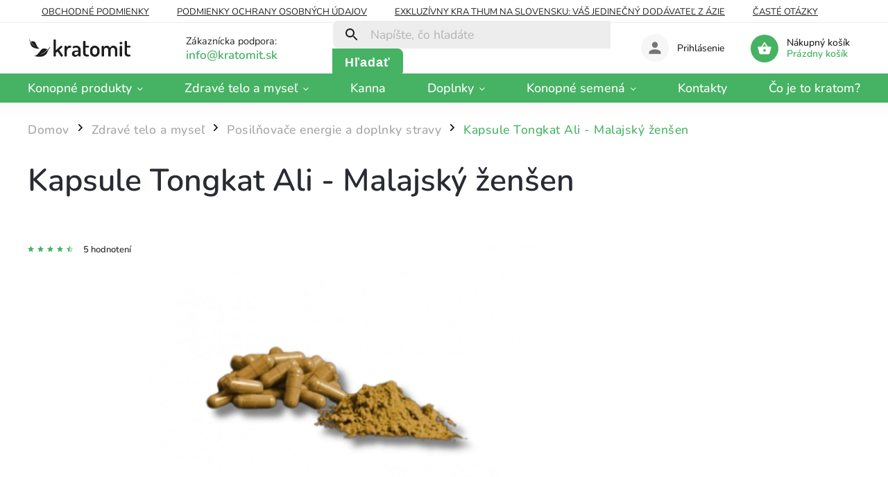

--- FILE ---
content_type: text/html; charset=utf-8
request_url: https://www.kratomit.sk/kapsule-tongkat-ali-malajsky-zensen-2/
body_size: 28489
content:
<!doctype html><html lang="sk" dir="ltr" class="header-background-light external-fonts-loaded"><head><meta charset="utf-8" /><meta name="viewport" content="width=device-width,initial-scale=1" /><title>Kapsule Tongkat Ali - Malajský ženšen | Kratomit.sk</title><link rel="preconnect" href="https://cdn.myshoptet.com" /><link rel="dns-prefetch" href="https://cdn.myshoptet.com" /><link rel="preload" href="https://cdn.myshoptet.com/prj/dist/master/cms/libs/jquery/jquery-1.11.3.min.js" as="script" /><link href="https://cdn.myshoptet.com/prj/dist/master/cms/templates/frontend_templates/shared/css/font-face/nunito.css" rel="stylesheet"><script>
dataLayer = [];
dataLayer.push({'shoptet' : {
    "pageId": 1128,
    "pageType": "productDetail",
    "currency": "EUR",
    "currencyInfo": {
        "decimalSeparator": ",",
        "exchangeRate": 1,
        "priceDecimalPlaces": 2,
        "symbol": "\u20ac",
        "symbolLeft": 1,
        "thousandSeparator": " "
    },
    "language": "sk",
    "projectId": 430235,
    "product": {
        "id": 1101,
        "guid": "a33fa36a-0fd7-11ef-adb3-fae22c82b87d",
        "hasVariants": true,
        "codes": [
            {
                "code": "1101\/50"
            },
            {
                "code": "1101\/100"
            },
            {
                "code": "1101\/250"
            },
            {
                "code": "1101\/500"
            },
            {
                "code": "1101\/501"
            }
        ],
        "name": "Kapsule Tongkat Ali - Malajsk\u00fd \u017een\u0161en",
        "appendix": "",
        "weight": 0.10000000000000001,
        "manufacturerGuid": "1EF5333E57A6698C9319DA0BA3DED3EE",
        "currentCategory": "Zdrav\u00e9 telo a myse\u013e | Posil\u0148ova\u010de energie a doplnky stravy",
        "currentCategoryGuid": "c2e38f2a-522d-11ef-8390-9a12066bc5b9",
        "defaultCategory": "Zdrav\u00e9 telo a myse\u013e | Posil\u0148ova\u010de energie a doplnky stravy",
        "defaultCategoryGuid": "c2e38f2a-522d-11ef-8390-9a12066bc5b9",
        "currency": "EUR",
        "priceWithVatMin": 19,
        "priceWithVatMax": 188
    },
    "stocks": [
        {
            "id": "ext",
            "title": "Sklad",
            "isDeliveryPoint": 0,
            "visibleOnEshop": 1
        }
    ],
    "cartInfo": {
        "id": null,
        "freeShipping": false,
        "freeShippingFrom": 30,
        "leftToFreeGift": {
            "formattedPrice": "\u20ac0",
            "priceLeft": 0
        },
        "freeGift": false,
        "leftToFreeShipping": {
            "priceLeft": 30,
            "dependOnRegion": 0,
            "formattedPrice": "\u20ac30"
        },
        "discountCoupon": [],
        "getNoBillingShippingPrice": {
            "withoutVat": 0,
            "vat": 0,
            "withVat": 0
        },
        "cartItems": [],
        "taxMode": "OSS"
    },
    "cart": [],
    "customer": {
        "priceRatio": 1,
        "priceListId": 1,
        "groupId": null,
        "registered": false,
        "mainAccount": false
    }
}});
</script>

<!-- Google Tag Manager -->
<script>(function(w,d,s,l,i){w[l]=w[l]||[];w[l].push({'gtm.start':
new Date().getTime(),event:'gtm.js'});var f=d.getElementsByTagName(s)[0],
j=d.createElement(s),dl=l!='dataLayer'?'&l='+l:'';j.async=true;j.src=
'https://www.googletagmanager.com/gtm.js?id='+i+dl;f.parentNode.insertBefore(j,f);
})(window,document,'script','dataLayer','GTM-NQSJPM4D');</script>
<!-- End Google Tag Manager -->

<meta property="og:type" content="website"><meta property="og:site_name" content="kratomit.sk"><meta property="og:url" content="https://www.kratomit.sk/kapsule-tongkat-ali-malajsky-zensen-2/"><meta property="og:title" content="Kapsule Tongkat Ali - Malajský ženšen | Kratomit.sk"><meta name="author" content="Kratomit.sk"><meta name="web_author" content="Shoptet.sk"><meta name="dcterms.rightsHolder" content="www.kratomit.sk"><meta name="robots" content="index,follow"><meta property="og:image" content="https://cdn.myshoptet.com/usr/www.kratomit.sk/user/shop/big/1101_kapsule-tongkat-ali.jpg?663fd99f"><meta property="og:description" content="Žite naplno so zázračnými produktmi z Kratomitu. Kapsule Tongkat Ali - Malajský ženšen pre váš lepší život. Super cena a rýchla doprava nad 30€ zadarmo."><meta name="description" content="Žite naplno so zázračnými produktmi z Kratomitu. Kapsule Tongkat Ali - Malajský ženšen pre váš lepší život. Super cena a rýchla doprava nad 30€ zadarmo."><meta name="google-site-verification" content="aT3kg9nRFJw_rzRJ22_QJrtp69YJ98PMK_fEjN8fA08"><meta property="product:price:amount" content="19"><meta property="product:price:currency" content="EUR"><style>:root {--color-primary: #46B263;--color-primary-h: 136;--color-primary-s: 44%;--color-primary-l: 49%;--color-primary-hover: #cfcfcf;--color-primary-hover-h: 0;--color-primary-hover-s: 0%;--color-primary-hover-l: 81%;--color-secondary: #46B263;--color-secondary-h: 136;--color-secondary-s: 44%;--color-secondary-l: 49%;--color-secondary-hover: #cfcfcf;--color-secondary-hover-h: 0;--color-secondary-hover-s: 0%;--color-secondary-hover-l: 81%;--color-tertiary: #cfcfcf;--color-tertiary-h: 0;--color-tertiary-s: 0%;--color-tertiary-l: 81%;--color-tertiary-hover: #46B263;--color-tertiary-hover-h: 136;--color-tertiary-hover-s: 44%;--color-tertiary-hover-l: 49%;--color-header-background: #ffffff;--template-font: "Nunito";--template-headings-font: "Nunito";--header-background-url: none;--cookies-notice-background: #1A1937;--cookies-notice-color: #F8FAFB;--cookies-notice-button-hover: #f5f5f5;--cookies-notice-link-hover: #27263f;--templates-update-management-preview-mode-content: "Náhľad aktualizácií šablóny je aktívny pre váš prehliadač."}</style>
    <script>var shoptet = shoptet || {};</script>
    <script src="https://cdn.myshoptet.com/prj/dist/master/shop/dist/main-3g-header.js.05f199e7fd2450312de2.js"></script>
<!-- User include --><!-- service 852(492) html code header -->
<style>
#fb-root {display: none;}
.footer-links-icons {display:none;}
.not-working {background-color: black;color:white;width:100%;height:100%;position:fixed;top:0;left:0;z-index:9999999;text-align:center;padding:50px;}
</style>

<script src="https://ajax.googleapis.com/ajax/libs/webfont/1.6.26/webfont.js"></script>

<link rel="stylesheet" href="https://cdnjs.cloudflare.com/ajax/libs/twitter-bootstrap/4.4.1/css/bootstrap-grid.min.css" />
<link rel="stylesheet" href="https://code.jquery.com/ui/1.12.0/themes/smoothness/jquery-ui.css" />
<link rel="stylesheet" href="https://cdn.myshoptet.com/usr/shoptet.tomashlad.eu/user/documents/extras/shoptet-font/font.css"/>
<link rel="stylesheet" href="https://cdn.jsdelivr.net/npm/slick-carousel@1.8.1/slick/slick.css" />

<link rel="stylesheet" href="https://cdn.myshoptet.com/usr/shoptet.tomashlad.eu/user/documents/extras/adamin/animate.css">
<link rel="stylesheet" href="https://cdn.myshoptet.com/usr/shoptet.tomashlad.eu/user/documents/extras/adamin/screen.min.css?v31"/>

<style>
.top-navigation-bar .site-name {margin-bottom: 0;}
.extended-banner-link:empty {display:none;}
</style>
<!-- <link rel="stylesheet" href="https://cdn.myshoptet.com/usr/shoptet.tomashlad.eu/user/documents/extras/cookies-bar/styles.css?v=6"/> -->

<style>
.category-perex p img {max-width: 100%;height:auto;}
footer #formLogin .password-helper {display: block;}
.load-products {padding:10px 20px;border-radius:10px;}
.top-navigation-bar .container {max-height:32px;}
@media only screen and (max-width: 767px) {
.in-klient .sidebar.sidebar-left {display:block;}
.in-klient .sidebar-inner {padding-left:0;}
}
.dklabNaposledyZakoupiliCelkem {margin-top:20px !important;}
.in-index .products-block.products .slick-track {display:flex;}
.type-page .scroll-wrapper {overflow: auto;}
article img {max-width:100%;}
.in-znacka .page img {max-width: 100%;height: auto;}
.wrong-template {
    text-align: center;
    padding: 30px;
    background: #000;
    color: #fff;
    font-size: 20px;
    position: fixed;
    width: 100%;
    height: 100%;
    z-index: 99999999;
    top: 0;
    left: 0;
    padding-top: 20vh;
}
.wrong-template span {
    display: block;
    font-size: 15px;
    margin-top: 25px;
    opacity: 0.7;
}
.wrong-template span a {color: #fff; text-decoration: underline;}

#productDiscussion #discussion-form.visible-permanent {
    display: block;
    position: relative;
    max-height: unset;
    transform: none;
}

@media only screen and (min-width: 767px) {
#header .site-name img {
    max-width: 220px;
}
}
#products .dkLabFavouriteProductDiv ,.products .dkLabFavouriteProductDiv {display: none;}
footer .rate-wrapper .votes-wrap .vote-wrap a, footer .rate-wrapper .votes-wrap .vote-wrap .vote-name {color: black;}
footer .rate-wrapper .votes-wrap .vote-wrap .stars .star {top:-2px;}
.plus-gallery-wrap {display:flex;flex-flow:row wrap;}
.plus-gallery-wrap div.plus-gallery-item {margin-right:20px;margin-bottom:20px;}
.advancedOrder__buttons {display: flex;align-items: center;justify-content: center;margin-top: 20px;margin-bottom: 20px;}
.advancedOrder__buttons .next-step-back {
    display: inline-block !important;
    line-height: 38px;
    padding: 0 15px;
    min-height: 38px;
    background: transparent;
    color: var(--color-primary) !important;
    font-size: 14px;
    border: 1px solid var(--color-primary);
    margin-right: 15px;
    font-family: var(--template-font);
    font-size: 14px;
    font-weight: 400;
    cursor: pointer;
    font-size: 1.1em;
    border-radius: 8px;
}
.advancedOrder__buttons .next-step-back:hover {background: #f2f2f2;}
@media (max-width: 768px) {
.advancedOrder__buttons .next-step-back {margin: 0 auto}
}
.hp-ratings .admin-response {display: none;}
.popup-widget.cart-widget .remove-item {min-width:0;height:auto;}
.p-detail .p-image-wrapper img {object-fit:contain;}
.products-block.products .product a img, .p-detail .p-image-wrapper img, .search-whisperer img, .products-inline.products .product .image img, .advanced-parameter-inner img {height:auto;}
#footer .copyright .podpis {display:block !important;}
img {height: auto;}
.p-detail .p-image-wrapper img {height:auto;}
.carousel-inner {min-height:0 !important;}
</style>
<!-- api 1004(637) html code header -->
<script>
                /* Ellity */      
                /* Compatibility */
                     
      window.mehub = window.mehub || {};
      window.mehub.bonus = {
        businessId: '61fca781-8969-4ca9-9e0c-5e43121ed20b',
        addonId: '03442a39-8f46-4245-b134-56fd274b5f01'
      }
    
                /* Latest */
                           
      window.ellity = window.ellity || {};
      window.ellity.bonus = {
        businessId: '61fca781-8969-4ca9-9e0c-5e43121ed20b',
        addonId: '03442a39-8f46-4245-b134-56fd274b5f01'
      }
    
                /* Extensions */
                
                </script>
<!-- service 1004(637) html code header -->
<script src="https://mehub-framework.web.app/main.bundle.js?v=1"></script>
<!-- service 1714(1298) html code header -->
<link 
rel="stylesheet" 
href="https://cdn.myshoptet.com/usr/dmartini.myshoptet.com/user/documents/upload/dmartini/blog_products/blog_products.min.css?160"
data-author="Dominik Martini" 
data-author-web="dmartini.cz">
<!-- project html code header -->
<meta name="google-site-verification" content="h_yVeCaNIkVoQ0Y_GX-K1cz2znH7HdTRCUGPjgddLtU" />

<meta name="google-site-verification" content="aT3kg9nRFJw_rzRJ22_QJrtp69YJ98PMK_fEjN8fA08" />
<meta name="seznam-wmt" content="ILWjjKJoCIm3eof3M8ztUN5JblWIkpi2" />
<meta name="google-site-verification" content="G6zZxrJH9Tb6ywWT7IC1Qt_pjAqtjJbPAb4jyFLIXxE" />

<!-- Global site tag (gtag.js) - Google Analytics -->
<script async src="https://www.googletagmanager.com/gtag/js?id=UA-193738944-1"></script>
<script>
  window.dataLayer = window.dataLayer || [];
  function gtag(){dataLayer.push(arguments);}
  gtag('js', new Date());

  gtag('config', 'UA-193738944-1');
  gtag('config', 'AW-390230982');
</script>

<style>
body {font-size: 16px;}

.h1, h1 {font-size: 34px;}
.h2, h2 {font-size: 26px;}
.h3, h3 {font-size: 22px;}
.h4, h4 {font-size: 20px;}
.h5, h5 {font-size: 18px;}
.h6, h6 {font-size: 18px;}
</style>

<!-- Podrtzeni textu v menu -->
<style>
	ul.menu-level-1 > li > a:hover, 
  ul.menu-level-2 > li > a:hover {
  	text-decoration: underline;
  }
</style>

<style>
body.in-blog main#content {
    max-width: 870px;
    margin-left: 0;
}
</style>


<style>
/*.blank-mode, body, body.blank-mode {font-family: 'Dosis', sans-serif;}
.blank-mode .cart-related-name, .blank-mode .cart-table .main-link, .blank-mode .h1, .blank-mode .h2, .blank-mode .h3, .blank-mode .h4, .blank-mode .h5, .blank-mode .h6, .blank-mode h1, .blank-mode h2, .blank-mode h3, .blank-mode h4, .blank-mode h5, .blank-mode h6, .cart-related-name, .cart-table .main-link, .h1, .h2, .h3, .h4, .h5, .h6, h1, h2, h3, h4, h5, h6 {font-family: 'Dosis', sans-serif;}*/
body {font-size: 16px;}

.h1, h1 {font-size: 34px;}
.h2, h2 {font-size: 26px;}
.h3, h3 {font-size: 22px;}
.h4, h4 {font-size: 20px;}
.h5, h5 {font-size: 18px;}
.h6, h6 {font-size: 18px;}

.table-50-50 {margin: 10px 0 0 0;width: 100%!important;}
.table-50-50 tr {margin-bottom: 50px;display: block;}
.table-50-50 tr td:first-child {width: 50%!important;padding-right: 10px;}
.table-50-50 tr td:last-child {width: 50%!important;padding-left: 10px;}
.table-50-50 td {padding: 15px 0;font-size: 16px;}

@media (max-width: 767px) {
  .table-50-50 tr td:first-child {width: 100%!important;padding-right: 0;}
  .table-50-50 tr td:last-child {width: 100%!important;}
  .table-50-50 td {width: 100%;display: block;}
}

</style>

<meta name="google-site-verification" content="n8kUVL5P3EthhJSao0NwaoRg8TocgGUYEpTityNLXzM" />

<style>

/* MS */
/* Bannery gradient */

 .col-sm-4 .extended-banner-texts,
 .col-sm-4 .banner-caption {
   background: rgba(0, 0, 0, 0.08) !important;
 }
 
 .col-sm-4 .extended-banner-texts::before,
 .col-sm-4 .extended-banner-texts::after,
 .col-sm-4 .banner-caption::before,
 .col-sm-4 .banner-caption::after {
   display: none !important;
   opacity: 0 !important;
   background: none !important;
 }
 
 .col-sm-8 .banner-caption {
   background: linear-gradient(to right, rgba(0,0,0,0.4) 0%, rgba(0,0,0,0.15) 50%, rgba(0,0,0,0) 100%) !important;
 }
 
 @media (max-width: 767px) {
   .col-sm-4 .extended-banner-texts,
   .col-sm-4 .banner-caption {
     background: linear-gradient(to bottom, rgba(0,0,0,0.4) 0%, rgba(0,0,0,0.2) 50%, rgba(0,0,0,0.1) 80%) !important;
   }
   
   .col-sm-8 .banner-caption {
     background: linear-gradient(to bottom, rgba(0,0,0,0.5) 0%, rgba(0,0,0,0.3) 50%, rgba(0,0,0,0.1) 100%) !important;
   }
 }

/* Skryti obrazku v clanku */

.article-image { display: none; }

/* Rozsireni pres celou produkt kartu */

.type-detail .basic-description h4, 
.type-detail .basic-description h3, 
.type-detail .basic-description h2, 
.type-detail .basic-description p, 
.type-detail .basic-description div {
    max-width: none !important;
}

.navigation-in > ul > li > a {
  font-size: 18px !important;
  font-weight: 600 !important;
}

/* Skryti telefonu vedle vyhledavace a nastaveni mailu */

div.top-navigation-contacts a[href^="tel:"],
div.top-navigation-contacts .project-phone,
div.top-navigation-contacts a.project-phone,
div.top-navigation-contacts a[href*="728854006"] {
  color: transparent !important;
  font-size: 0 !important;
  position: relative !important;
}

div.top-navigation-contacts a[href^="tel:"]:after,
div.top-navigation-contacts .project-phone:after,
div.top-navigation-contacts a.project-phone:after,
div.top-navigation-contacts a[href*="728854006"]:after {
  content: "info@kratomit.sk" !important;
  color: #46b263 !important;
  font-size: 17px !important;
  position: absolute !important;
  left: 0 !important;
  top: 0 !important;
}

.type-post .content-wrapper-in main#content.content.narrow {
    max-width: 1400px;
}

/*Rozsireni blogu */
.content-wrapper-in {
    display: block !important;
    flex: none !important;
    width: 100% !important;
}

aside.sidebar.sidebar-left {
    display: none !important;
}

main#content.content.narrow {
    max-width: 100% !important;
    width: 100% !important;
}

body.in-blog main#content.narrow {
    max-width: 840px !important;
    margin: 0 auto !important;
}

.flags.flags-extra .flag.flag-discount,
span.flag.flag-discount,
.flag.flag-discount,
.p-image-wrapper .flags-extra .flag.flag.flag-discount {
    background: #46b263 !important;
}


.inner-box .project-phone {
 display: none !important;
}

.project-email::before {
  width: 0 !important;
  margin-right: 0 !important;
}

/* Ikonky na HP */
.benefitBanner_position--benefitHomepage {
  display: flex;
  flex-direction: row;
  justify-content: space-between;
  width: 100%;
  margin: 0;
  padding: 0;
}

.benefitBanner__item {
  flex: 1 1 33.33%;
  display: flex;
  flex-direction: row;
  align-items: flex-start;
  padding: 15px;
  box-sizing: border-box;
  max-width: 33.33%;
}

.benefitBanner__picture {
  flex: 0 0 50px;
  margin-right: 10px;
  text-align: center;
}

.benefitBanner__content {
  flex: 1;
  display: flex;
  flex-direction: column;
}

.benefitBanner__content strong {
  display: block;
  margin-bottom: 5px;
  font-weight: bold;
}

.benefitBanner__data {
  display: block;
  margin: 0;
}

.benefitBanner__item:nth-child(3) {
  max-width: 33.33%;
  flex: 1 1 33.33%;
}

.benefitBanner__item > * {
  margin-top: 0 !important;
}
/* velikost podkategorii */
@media (min-width: 768px) {
  .navigation-in > ul > li.ext > ul > li > div > a {
    font-weight: 600;
    font-size: 18px;
    letter-spacing: 0;
    line-height: 1.1;
  }
}
/*zmena velikost podkategorii nad produkty*/
.subcategories li a {
  font-size: 1.1em;
  height: 62px !important;
}
.subcategories.with-image li a .image {
  width: 35%;
  max-width: 60px;
  height: 60px;
  
}
.subcategories.with-image li a .image img {
  max-height: 60px;
  max-width: 60px;
}
.subcategories li a .text {
  max-height: 45px;
}

/* zmena zaobleni */
.carousel-inner {
  border-radius: 10px;
}
.next-to-carousel-banners .banner-wrapper {
  border-radius: 10px!important;
}

.homepage-blog-wrapper .news-item .image img {
  border-radius: 10px;
}
.news-wrapper .news-item .image {
  border-radius: 10px;
}

.footer-banners .footer-banner img{
  border-radius: 10px;
}
ul.subcategories.with-image li:has(a[href*="/clanky-o-kratome/"]) {
  width: 31% !important;
  max-width: 31% !important;
}
ul.subcategories.with-image li:has(a[href*="/clanky-o-konope/"]) {
  width: 31% !important;
  max-width: 31% !important;
}

ul.subcategories.with-image li:has(a[href*="/clanky-o-organickych-produktoch/"]) {
  width: 35% !important;
  max-width: 35% !important;
}
</style>


<!-- Google tag (gtag.js) -->
<script async src="https://www.googletagmanager.com/gtag/js?id=AW-17101982442">
</script>
<script>
  window.dataLayer = window.dataLayer || [];
  function gtag(){dataLayer.push(arguments);}
  gtag('js', new Date());

  gtag('config', 'AW-17101982442');
</script>
<link href="https://www.kratomit.sk/user/documents/upload/style.css" rel="stylesheet" />
<!-- /User include --><link rel="shortcut icon" href="/favicon.ico" type="image/x-icon" /><link rel="canonical" href="https://www.kratomit.sk/kapsule-tongkat-ali-malajsky-zensen-2/" />    <script>
        var _hwq = _hwq || [];
        _hwq.push(['setKey', '837805D44368D492BBC7A6F55BFDFC51']);
        _hwq.push(['setTopPos', '200']);
        _hwq.push(['showWidget', '22']);
        (function() {
            var ho = document.createElement('script');
            ho.src = 'https://sk.im9.cz/direct/i/gjs.php?n=wdgt&sak=837805D44368D492BBC7A6F55BFDFC51';
            var s = document.getElementsByTagName('script')[0]; s.parentNode.insertBefore(ho, s);
        })();
    </script>
    <!-- Global site tag (gtag.js) - Google Analytics -->
    <script async src="https://www.googletagmanager.com/gtag/js?id=G-ZW5WV215J0"></script>
    <script>
        
        window.dataLayer = window.dataLayer || [];
        function gtag(){dataLayer.push(arguments);}
        

        
        gtag('js', new Date());

        
                gtag('config', 'G-ZW5WV215J0', {"groups":"GA4","send_page_view":false,"content_group":"productDetail","currency":"EUR","page_language":"sk"});
        
                gtag('config', 'AW-390230982');
        
        
        
        
        
                    gtag('event', 'page_view', {"send_to":"GA4","page_language":"sk","content_group":"productDetail","currency":"EUR"});
        
                gtag('set', 'currency', 'EUR');

        gtag('event', 'view_item', {
            "send_to": "UA",
            "items": [
                {
                    "id": "1101\/50",
                    "name": "Kapsule Tongkat Ali - Malajsk\u00fd \u017een\u0161en",
                    "category": "Zdrav\u00e9 telo a myse\u013e \/ Posil\u0148ova\u010de energie a doplnky stravy",
                                        "brand": "Kratomit",
                                                            "variant": "Po\u010det kaps\u00fal: 50",
                                        "price": 15.45
                }
            ]
        });
        
        
        
        
        
                    gtag('event', 'view_item', {"send_to":"GA4","page_language":"sk","content_group":"productDetail","value":15.449999999999999,"currency":"EUR","items":[{"item_id":"1101\/50","item_name":"Kapsule Tongkat Ali - Malajsk\u00fd \u017een\u0161en","item_brand":"Kratomit","item_category":"Zdrav\u00e9 telo a myse\u013e","item_category2":"Posil\u0148ova\u010de energie a doplnky stravy","item_variant":"1101\/50~Po\u010det kaps\u00fal: 50","price":15.449999999999999,"quantity":1,"index":0}]});
        
        
        
        
        
        
        
        document.addEventListener('DOMContentLoaded', function() {
            if (typeof shoptet.tracking !== 'undefined') {
                for (var id in shoptet.tracking.bannersList) {
                    gtag('event', 'view_promotion', {
                        "send_to": "UA",
                        "promotions": [
                            {
                                "id": shoptet.tracking.bannersList[id].id,
                                "name": shoptet.tracking.bannersList[id].name,
                                "position": shoptet.tracking.bannersList[id].position
                            }
                        ]
                    });
                }
            }

            shoptet.consent.onAccept(function(agreements) {
                if (agreements.length !== 0) {
                    console.debug('gtag consent accept');
                    var gtagConsentPayload =  {
                        'ad_storage': agreements.includes(shoptet.config.cookiesConsentOptPersonalisation)
                            ? 'granted' : 'denied',
                        'analytics_storage': agreements.includes(shoptet.config.cookiesConsentOptAnalytics)
                            ? 'granted' : 'denied',
                                                                                                'ad_user_data': agreements.includes(shoptet.config.cookiesConsentOptPersonalisation)
                            ? 'granted' : 'denied',
                        'ad_personalization': agreements.includes(shoptet.config.cookiesConsentOptPersonalisation)
                            ? 'granted' : 'denied',
                        };
                    console.debug('update consent data', gtagConsentPayload);
                    gtag('consent', 'update', gtagConsentPayload);
                    dataLayer.push(
                        { 'event': 'update_consent' }
                    );
                }
            });
        });
    </script>
<script>
    (function(t, r, a, c, k, i, n, g) { t['ROIDataObject'] = k;
    t[k]=t[k]||function(){ (t[k].q=t[k].q||[]).push(arguments) },t[k].c=i;n=r.createElement(a),
    g=r.getElementsByTagName(a)[0];n.async=1;n.src=c;g.parentNode.insertBefore(n,g)
    })(window, document, 'script', '//www.heureka.sk/ocm/sdk.js?source=shoptet&version=2&page=product_detail', 'heureka', 'sk');

    heureka('set_user_consent', 1);
</script>
</head><body class="desktop id-1128 in-posilnovace-energie-a-doplnky-stravy template-11 type-product type-detail multiple-columns-body columns-3 blank-mode blank-mode-css ums_forms_redesign--off ums_a11y_category_page--on ums_discussion_rating_forms--off ums_flags_display_unification--on ums_a11y_login--on mobile-header-version-1">
        <div id="fb-root"></div>
        <script>
            window.fbAsyncInit = function() {
                FB.init({
//                    appId            : 'your-app-id',
                    autoLogAppEvents : true,
                    xfbml            : true,
                    version          : 'v19.0'
                });
            };
        </script>
        <script async defer crossorigin="anonymous" src="https://connect.facebook.net/sk_SK/sdk.js"></script>
<!-- Google Tag Manager (noscript) -->
<noscript><iframe src="https://www.googletagmanager.com/ns.html?id=GTM-NQSJPM4D"
height="0" width="0" style="display:none;visibility:hidden"></iframe></noscript>
<!-- End Google Tag Manager (noscript) -->

<a href="#content" class="skip-link sr-only">Prejsť na obsah</a><div class="overall-wrapper"><div class="user-action"><div class="container">
    <div class="user-action-in">
                    <div id="login" class="user-action-login popup-widget login-widget" role="dialog" aria-labelledby="loginHeading">
        <div class="popup-widget-inner">
                            <h2 id="loginHeading">Prihlásenie k vášmu účtu</h2><div id="customerLogin"><form action="/action/Customer/Login/" method="post" id="formLoginIncluded" class="csrf-enabled formLogin" data-testid="formLogin"><input type="hidden" name="referer" value="" /><div class="form-group"><div class="input-wrapper email js-validated-element-wrapper no-label"><input type="email" name="email" class="form-control" autofocus placeholder="E-mailová adresa (napr. jan@novak.sk)" data-testid="inputEmail" autocomplete="email" required /></div></div><div class="form-group"><div class="input-wrapper password js-validated-element-wrapper no-label"><input type="password" name="password" class="form-control" placeholder="Heslo" data-testid="inputPassword" autocomplete="current-password" required /><span class="no-display">Nemôžete vyplniť toto pole</span><input type="text" name="surname" value="" class="no-display" /></div></div><div class="form-group"><div class="login-wrapper"><button type="submit" class="btn btn-secondary btn-text btn-login" data-testid="buttonSubmit">Prihlásiť sa</button><div class="password-helper"><a href="/registracia/" data-testid="signup" rel="nofollow">Nová registrácia</a><a href="/klient/zabudnute-heslo/" rel="nofollow">Zabudnuté heslo</a></div></div></div><div class="social-login-buttons"><div class="social-login-buttons-divider"><span>alebo</span></div><div class="form-group"><a href="/action/Social/login/?provider=Facebook" class="login-btn facebook" rel="nofollow"><span class="login-facebook-icon"></span><strong>Prihlásiť sa cez Facebook</strong></a></div><div class="form-group"><a href="/action/Social/login/?provider=Google" class="login-btn google" rel="nofollow"><span class="login-google-icon"></span><strong>Prihlásiť sa cez Google</strong></a></div></div></form>
</div>                    </div>
    </div>

                            <div id="cart-widget" class="user-action-cart popup-widget cart-widget loader-wrapper" data-testid="popupCartWidget" role="dialog" aria-hidden="true">
    <div class="popup-widget-inner cart-widget-inner place-cart-here">
        <div class="loader-overlay">
            <div class="loader"></div>
        </div>
    </div>

    <div class="cart-widget-button">
        <a href="/kosik/" class="btn btn-conversion" id="continue-order-button" rel="nofollow" data-testid="buttonNextStep">Pokračovať do košíka</a>
    </div>
</div>
            </div>
</div>
</div><div class="top-navigation-bar" data-testid="topNavigationBar">

    <div class="container">

        <div class="top-navigation-contacts">
            <strong>Zákaznícka podpora:</strong><a href="tel:+420728854006" class="project-phone" aria-label="Zavolať na +420728854006" data-testid="contactboxPhone"><span>+420 728 854 006</span></a><a href="mailto:info@kratomit.sk" class="project-email" data-testid="contactboxEmail"><span>info@kratomit.sk</span></a>        </div>

                            <div class="top-navigation-menu">
                <div class="top-navigation-menu-trigger"></div>
                <ul class="top-navigation-bar-menu">
                                            <li class="top-navigation-menu-item-39">
                            <a href="/obchodne-podmienky/">Obchodné podmienky</a>
                        </li>
                                            <li class="top-navigation-menu-item-691">
                            <a href="/podmienky-ochrany-osobnych-udajov/">Podmienky ochrany osobných údajov</a>
                        </li>
                                            <li class="top-navigation-menu-item-762">
                            <a href="/exkluzivny-kratom-pre-slovensko/">Exkluzívny Kra Thum na Slovensku: Váš jedinečný dodávateľ z Ázie</a>
                        </li>
                                            <li class="top-navigation-menu-item-795">
                            <a href="/caste-otazky/">Časté otázky</a>
                        </li>
                                            <li class="top-navigation-menu-item-801">
                            <a href="/doprava-a-platba/">Doprava a platba</a>
                        </li>
                                            <li class="top-navigation-menu-item-756">
                            <a href="/blog/">Blog</a>
                        </li>
                                            <li class="top-navigation-menu-item-807">
                            <a href="/o-nas/">O nás</a>
                        </li>
                                    </ul>
                <ul class="top-navigation-bar-menu-helper"></ul>
            </div>
        
        <div class="top-navigation-tools">
            <div class="responsive-tools">
                <a href="#" class="toggle-window" data-target="search" aria-label="Hľadať" data-testid="linkSearchIcon"></a>
                                                            <a href="#" class="toggle-window" data-target="login"></a>
                                                    <a href="#" class="toggle-window" data-target="navigation" aria-label="Menu" data-testid="hamburgerMenu"></a>
            </div>
                        <button class="top-nav-button top-nav-button-login toggle-window" type="button" data-target="login" aria-haspopup="dialog" aria-controls="login" aria-expanded="false" data-testid="signin"><span>Prihlásenie</span></button>        </div>

    </div>

</div>
<header id="header"><div class="container navigation-wrapper">
    <div class="header-top">
        <div class="site-name-wrapper">
            <div class="site-name"><a href="/" data-testid="linkWebsiteLogo"><img src="https://cdn.myshoptet.com/usr/www.kratomit.sk/user/logos/logokra_(151_x_48_px)_(1).svg" alt="Kratomit.sk" fetchpriority="low" /></a></div>        </div>
        <div class="search" itemscope itemtype="https://schema.org/WebSite">
            <meta itemprop="headline" content="Posilňovače energie a doplnky stravy"/><meta itemprop="url" content="https://www.kratomit.sk"/><meta itemprop="text" content="Žite naplno so zázračnými produktmi z Kratomitu. Kapsule Tongkat Ali - Malajský ženšen pre váš lepší život. Super cena a rýchla doprava nad 30€ zadarmo."/>            <form action="/action/ProductSearch/prepareString/" method="post"
    id="formSearchForm" class="search-form compact-form js-search-main"
    itemprop="potentialAction" itemscope itemtype="https://schema.org/SearchAction" data-testid="searchForm">
    <fieldset>
        <meta itemprop="target"
            content="https://www.kratomit.sk/vyhladavanie/?string={string}"/>
        <input type="hidden" name="language" value="sk"/>
        
            
<input
    type="search"
    name="string"
        class="query-input form-control search-input js-search-input"
    placeholder="Napíšte, čo hľadáte"
    autocomplete="off"
    required
    itemprop="query-input"
    aria-label="Vyhľadávanie"
    data-testid="searchInput"
>
            <button type="submit" class="btn btn-default" data-testid="searchBtn">Hľadať</button>
        
    </fieldset>
</form>
        </div>
        <div class="navigation-buttons">
                
    <a href="/kosik/" class="btn btn-icon toggle-window cart-count" data-target="cart" data-hover="true" data-redirect="true" data-testid="headerCart" rel="nofollow" aria-haspopup="dialog" aria-expanded="false" aria-controls="cart-widget">
        
                <span class="sr-only">Nákupný košík</span>
        
            <span class="cart-price visible-lg-inline-block" data-testid="headerCartPrice">
                                    Prázdny košík                            </span>
        
    
            </a>
        </div>
    </div>
    <nav id="navigation" aria-label="Hlavné menu" data-collapsible="true"><div class="navigation-in menu"><ul class="menu-level-1" role="menubar" data-testid="headerMenuItems"><li class="menu-item-727 ext" role="none"><a href="/konopne-produkty/" data-testid="headerMenuItem" role="menuitem" aria-haspopup="true" aria-expanded="false"><b>Konopné produkty</b><span class="submenu-arrow"></span></a><ul class="menu-level-2" aria-label="Konopné produkty" tabindex="-1" role="menu"><li class="menu-item-1218 has-third-level" role="none"><a href="/thcx-3000/" class="menu-image" data-testid="headerMenuItem" tabindex="-1" aria-hidden="true"><img src="data:image/svg+xml,%3Csvg%20width%3D%22140%22%20height%3D%22100%22%20xmlns%3D%22http%3A%2F%2Fwww.w3.org%2F2000%2Fsvg%22%3E%3C%2Fsvg%3E" alt="" aria-hidden="true" width="140" height="100"  data-src="https://cdn.myshoptet.com/usr/www.kratomit.sk/user/categories/thumb/thc-x3000.jpg" fetchpriority="low" /></a><div><a href="/thcx-3000/" data-testid="headerMenuItem" role="menuitem"><span>THCX-3000</span></a>
                                                    <ul class="menu-level-3" role="menu">
                                                                    <li class="menu-item-1259" role="none">
                                        <a href="/thcx-3000-kvety-a-izolaty/" data-testid="headerMenuItem" role="menuitem">
                                            THCX-3000 kvety a izoláty</a>,                                    </li>
                                                                    <li class="menu-item-1262" role="none">
                                        <a href="/thcx-3000-vonne-tycinky/" data-testid="headerMenuItem" role="menuitem">
                                            THCX-3000 vonné tyčinky</a>                                    </li>
                                                            </ul>
                        </div></li><li class="menu-item-1104 has-third-level" role="none"><a href="/thc-r/" class="menu-image" data-testid="headerMenuItem" tabindex="-1" aria-hidden="true"><img src="data:image/svg+xml,%3Csvg%20width%3D%22140%22%20height%3D%22100%22%20xmlns%3D%22http%3A%2F%2Fwww.w3.org%2F2000%2Fsvg%22%3E%3C%2Fsvg%3E" alt="" aria-hidden="true" width="140" height="100"  data-src="https://cdn.myshoptet.com/usr/www.kratomit.sk/user/categories/thumb/thc-r_.jpeg" fetchpriority="low" /></a><div><a href="/thc-r/" data-testid="headerMenuItem" role="menuitem"><span>THC-R</span></a>
                                                    <ul class="menu-level-3" role="menu">
                                                                    <li class="menu-item-1158" role="none">
                                        <a href="/thc-r-kvety/" data-testid="headerMenuItem" role="menuitem">
                                            THC-R kvety</a>,                                    </li>
                                                                    <li class="menu-item-1169" role="none">
                                        <a href="/thc-r-jointy/" data-testid="headerMenuItem" role="menuitem">
                                            THC-R jointy</a>,                                    </li>
                                                                    <li class="menu-item-1107" role="none">
                                        <a href="/thc-cartridge/" data-testid="headerMenuItem" role="menuitem">
                                            THC-R cartridge</a>,                                    </li>
                                                                    <li class="menu-item-1110" role="none">
                                        <a href="/thc-r-vapa/" data-testid="headerMenuItem" role="menuitem">
                                            THC-R vapa</a>,                                    </li>
                                                                    <li class="menu-item-1113" role="none">
                                        <a href="/thc-r-jednorazove-vapovacie-pera/" data-testid="headerMenuItem" role="menuitem">
                                            THC-R jednorazové vapovacie perá</a>                                    </li>
                                                            </ul>
                        </div></li><li class="menu-item-1188" role="none"><a href="/thc/" class="menu-image" data-testid="headerMenuItem" tabindex="-1" aria-hidden="true"><img src="data:image/svg+xml,%3Csvg%20width%3D%22140%22%20height%3D%22100%22%20xmlns%3D%22http%3A%2F%2Fwww.w3.org%2F2000%2Fsvg%22%3E%3C%2Fsvg%3E" alt="" aria-hidden="true" width="140" height="100"  data-src="https://cdn.myshoptet.com/usr/www.kratomit.sk/user/categories/thumb/thc_kosmetika.jpeg" fetchpriority="low" /></a><div><a href="/thc/" data-testid="headerMenuItem" role="menuitem"><span>THC kozmetika</span></a>
                        </div></li><li class="menu-item-825 has-third-level" role="none"><a href="/cbd/" class="menu-image" data-testid="headerMenuItem" tabindex="-1" aria-hidden="true"><img src="data:image/svg+xml,%3Csvg%20width%3D%22140%22%20height%3D%22100%22%20xmlns%3D%22http%3A%2F%2Fwww.w3.org%2F2000%2Fsvg%22%3E%3C%2Fsvg%3E" alt="" aria-hidden="true" width="140" height="100"  data-src="https://cdn.myshoptet.com/usr/www.kratomit.sk/user/categories/thumb/cbd.jpeg" fetchpriority="low" /></a><div><a href="/cbd/" data-testid="headerMenuItem" role="menuitem"><span>CBD</span></a>
                                                    <ul class="menu-level-3" role="menu">
                                                                    <li class="menu-item-1146" role="none">
                                        <a href="/cbd-cartridge/" data-testid="headerMenuItem" role="menuitem">
                                            CBD cartridge</a>,                                    </li>
                                                                    <li class="menu-item-1149" role="none">
                                        <a href="/cbd-vapa/" data-testid="headerMenuItem" role="menuitem">
                                            CBD vapa</a>,                                    </li>
                                                                    <li class="menu-item-1152" role="none">
                                        <a href="/cbd-kvety-a-izolaty/" data-testid="headerMenuItem" role="menuitem">
                                            CBD kvety a izoláty</a>,                                    </li>
                                                                    <li class="menu-item-1155" role="none">
                                        <a href="/cbd-edibles/" data-testid="headerMenuItem" role="menuitem">
                                            CBD edibles</a>                                    </li>
                                                            </ul>
                        </div></li><li class="menu-item-828" role="none"><a href="/cbg/" class="menu-image" data-testid="headerMenuItem" tabindex="-1" aria-hidden="true"><img src="data:image/svg+xml,%3Csvg%20width%3D%22140%22%20height%3D%22100%22%20xmlns%3D%22http%3A%2F%2Fwww.w3.org%2F2000%2Fsvg%22%3E%3C%2Fsvg%3E" alt="" aria-hidden="true" width="140" height="100"  data-src="https://cdn.myshoptet.com/usr/www.kratomit.sk/user/categories/thumb/261_cannabigerol-isolate-99--cbg--prasek-1(1).png" fetchpriority="low" /></a><div><a href="/cbg/" data-testid="headerMenuItem" role="menuitem"><span>CBG</span></a>
                        </div></li><li class="menu-item-1224" role="none"><a href="/thx/" class="menu-image" data-testid="headerMenuItem" tabindex="-1" aria-hidden="true"><img src="data:image/svg+xml,%3Csvg%20width%3D%22140%22%20height%3D%22100%22%20xmlns%3D%22http%3A%2F%2Fwww.w3.org%2F2000%2Fsvg%22%3E%3C%2Fsvg%3E" alt="" aria-hidden="true" width="140" height="100"  data-src="https://cdn.myshoptet.com/usr/www.kratomit.sk/user/categories/thumb/thx_cartridge_zkittlez.jpg" fetchpriority="low" /></a><div><a href="/thx/" data-testid="headerMenuItem" role="menuitem"><span>THX</span></a>
                        </div></li><li class="menu-item-1254" role="none"><a href="/thc-f/" class="menu-image" data-testid="headerMenuItem" tabindex="-1" aria-hidden="true"><img src="data:image/svg+xml,%3Csvg%20width%3D%22140%22%20height%3D%22100%22%20xmlns%3D%22http%3A%2F%2Fwww.w3.org%2F2000%2Fsvg%22%3E%3C%2Fsvg%3E" alt="" aria-hidden="true" width="140" height="100"  data-src="https://cdn.myshoptet.com/usr/www.kratomit.sk/user/categories/thumb/thc-f_banner.jpeg" fetchpriority="low" /></a><div><a href="/thc-f/" data-testid="headerMenuItem" role="menuitem"><span>THC-F</span></a>
                        </div></li></ul></li>
<li class="menu-item-741 ext" role="none"><a href="/zdrave-telo-a-mysel/" data-testid="headerMenuItem" role="menuitem" aria-haspopup="true" aria-expanded="false"><b>Zdravé telo a myseľ</b><span class="submenu-arrow"></span></a><ul class="menu-level-2" aria-label="Zdravé telo a myseľ" tabindex="-1" role="menu"><li class="menu-item-1125" role="none"><a href="/adaptogeny-a-superpotraviny/" class="menu-image" data-testid="headerMenuItem" tabindex="-1" aria-hidden="true"><img src="data:image/svg+xml,%3Csvg%20width%3D%22140%22%20height%3D%22100%22%20xmlns%3D%22http%3A%2F%2Fwww.w3.org%2F2000%2Fsvg%22%3E%3C%2Fsvg%3E" alt="" aria-hidden="true" width="140" height="100"  data-src="https://cdn.myshoptet.com/usr/www.kratomit.sk/user/categories/thumb/adaptogeny_a_superpotraviny_.jpeg" fetchpriority="low" /></a><div><a href="/adaptogeny-a-superpotraviny/" data-testid="headerMenuItem" role="menuitem"><span>Adaptogény a superpotraviny</span></a>
                        </div></li><li class="menu-item-1128 active" role="none"><a href="/posilnovace-energie-a-doplnky-stravy/" class="menu-image" data-testid="headerMenuItem" tabindex="-1" aria-hidden="true"><img src="data:image/svg+xml,%3Csvg%20width%3D%22140%22%20height%3D%22100%22%20xmlns%3D%22http%3A%2F%2Fwww.w3.org%2F2000%2Fsvg%22%3E%3C%2Fsvg%3E" alt="" aria-hidden="true" width="140" height="100"  data-src="https://cdn.myshoptet.com/usr/www.kratomit.sk/user/categories/thumb/energetick___boostery.jpg" fetchpriority="low" /></a><div><a href="/posilnovace-energie-a-doplnky-stravy/" data-testid="headerMenuItem" role="menuitem"><span>Posilňovače energie a doplnky stravy</span></a>
                        </div></li><li class="menu-item-1134" role="none"><a href="/caje/" class="menu-image" data-testid="headerMenuItem" tabindex="-1" aria-hidden="true"><img src="data:image/svg+xml,%3Csvg%20width%3D%22140%22%20height%3D%22100%22%20xmlns%3D%22http%3A%2F%2Fwww.w3.org%2F2000%2Fsvg%22%3E%3C%2Fsvg%3E" alt="" aria-hidden="true" width="140" height="100"  data-src="https://cdn.myshoptet.com/usr/www.kratomit.sk/user/categories/thumb/__aje.jpg" fetchpriority="low" /></a><div><a href="/caje/" data-testid="headerMenuItem" role="menuitem"><span>Čaje</span></a>
                        </div></li><li class="menu-item-1194" role="none"><a href="/alternativy-kratom/" class="menu-image" data-testid="headerMenuItem" tabindex="-1" aria-hidden="true"><img src="data:image/svg+xml,%3Csvg%20width%3D%22140%22%20height%3D%22100%22%20xmlns%3D%22http%3A%2F%2Fwww.w3.org%2F2000%2Fsvg%22%3E%3C%2Fsvg%3E" alt="" aria-hidden="true" width="140" height="100"  data-src="https://cdn.myshoptet.com/usr/www.kratomit.sk/user/categories/thumb/organicke_produkty_(5).jpg" fetchpriority="low" /></a><div><a href="/alternativy-kratom/" data-testid="headerMenuItem" role="menuitem"><span>Alternatívy kratom</span></a>
                        </div></li><li class="menu-item-1233" role="none"><a href="/rape/" class="menu-image" data-testid="headerMenuItem" tabindex="-1" aria-hidden="true"><img src="data:image/svg+xml,%3Csvg%20width%3D%22140%22%20height%3D%22100%22%20xmlns%3D%22http%3A%2F%2Fwww.w3.org%2F2000%2Fsvg%22%3E%3C%2Fsvg%3E" alt="" aria-hidden="true" width="140" height="100"  data-src="https://cdn.myshoptet.com/usr/www.kratomit.sk/user/categories/thumb/rap___jatoba.jpg" fetchpriority="low" /></a><div><a href="/rape/" data-testid="headerMenuItem" role="menuitem"><span>Rapé</span></a>
                        </div></li></ul></li>
<li class="menu-item-724" role="none"><a href="/kanna/" data-testid="headerMenuItem" role="menuitem" aria-expanded="false"><b>Kanna</b></a></li>
<li class="menu-item-738 ext" role="none"><a href="/doplnky/" data-testid="headerMenuItem" role="menuitem" aria-haspopup="true" aria-expanded="false"><b>Doplnky</b><span class="submenu-arrow"></span></a><ul class="menu-level-2" aria-label="Doplnky" tabindex="-1" role="menu"><li class="menu-item-1122" role="none"><a href="/exotic-whip-slahackove-bomby/" class="menu-image" data-testid="headerMenuItem" tabindex="-1" aria-hidden="true"><img src="data:image/svg+xml,%3Csvg%20width%3D%22140%22%20height%3D%22100%22%20xmlns%3D%22http%3A%2F%2Fwww.w3.org%2F2000%2Fsvg%22%3E%3C%2Fsvg%3E" alt="" aria-hidden="true" width="140" height="100"  data-src="https://cdn.myshoptet.com/usr/www.kratomit.sk/user/categories/thumb/exotic_whip_three_flavours.jpg" fetchpriority="low" /></a><div><a href="/exotic-whip-slahackove-bomby/" data-testid="headerMenuItem" role="menuitem"><span>Exotic Whip - šľahačkové bomby</span></a>
                        </div></li><li class="menu-item-1179 has-third-level" role="none"><a href="/poppers/" class="menu-image" data-testid="headerMenuItem" tabindex="-1" aria-hidden="true"><img src="data:image/svg+xml,%3Csvg%20width%3D%22140%22%20height%3D%22100%22%20xmlns%3D%22http%3A%2F%2Fwww.w3.org%2F2000%2Fsvg%22%3E%3C%2Fsvg%3E" alt="" aria-hidden="true" width="140" height="100"  data-src="https://cdn.myshoptet.com/usr/www.kratomit.sk/user/categories/thumb/poppers_category.jpg" fetchpriority="low" /></a><div><a href="/poppers/" data-testid="headerMenuItem" role="menuitem"><span>Poppers</span></a>
                                                    <ul class="menu-level-3" role="menu">
                                                                    <li class="menu-item-1236" role="none">
                                        <a href="/poppers-10ml/" data-testid="headerMenuItem" role="menuitem">
                                            Poppers 10ml</a>,                                    </li>
                                                                    <li class="menu-item-1239" role="none">
                                        <a href="/poppers-30ml/" data-testid="headerMenuItem" role="menuitem">
                                            Poppers 30ml</a>                                    </li>
                                                            </ul>
                        </div></li><li class="menu-item-1116" role="none"><a href="/kratomit-merchandise/" class="menu-image" data-testid="headerMenuItem" tabindex="-1" aria-hidden="true"><img src="data:image/svg+xml,%3Csvg%20width%3D%22140%22%20height%3D%22100%22%20xmlns%3D%22http%3A%2F%2Fwww.w3.org%2F2000%2Fsvg%22%3E%3C%2Fsvg%3E" alt="" aria-hidden="true" width="140" height="100"  data-src="https://cdn.myshoptet.com/usr/www.kratomit.sk/user/categories/thumb/kratomit_merch.jpeg" fetchpriority="low" /></a><div><a href="/kratomit-merchandise/" data-testid="headerMenuItem" role="menuitem"><span>Kratomit merchandise</span></a>
                        </div></li><li class="menu-item-1206" role="none"><a href="/prislusenstvo-pre-domacnost/" class="menu-image" data-testid="headerMenuItem" tabindex="-1" aria-hidden="true"><img src="data:image/svg+xml,%3Csvg%20width%3D%22140%22%20height%3D%22100%22%20xmlns%3D%22http%3A%2F%2Fwww.w3.org%2F2000%2Fsvg%22%3E%3C%2Fsvg%3E" alt="" aria-hidden="true" width="140" height="100"  data-src="https://cdn.myshoptet.com/usr/www.kratomit.sk/user/categories/thumb/pr__i__slus__enstvi___do_doma__cnosti_.jpeg" fetchpriority="low" /></a><div><a href="/prislusenstvo-pre-domacnost/" data-testid="headerMenuItem" role="menuitem"><span>Príslušenstvo pre domácnosť</span></a>
                        </div></li><li class="menu-item-1212" role="none"><a href="/aromaterapia/" class="menu-image" data-testid="headerMenuItem" tabindex="-1" aria-hidden="true"><img src="data:image/svg+xml,%3Csvg%20width%3D%22140%22%20height%3D%22100%22%20xmlns%3D%22http%3A%2F%2Fwww.w3.org%2F2000%2Fsvg%22%3E%3C%2Fsvg%3E" alt="" aria-hidden="true" width="140" height="100"  data-src="https://cdn.myshoptet.com/usr/www.kratomit.sk/user/categories/thumb/1524.jpg" fetchpriority="low" /></a><div><a href="/aromaterapia/" data-testid="headerMenuItem" role="menuitem"><span>Aromaterapia</span></a>
                        </div></li></ul></li>
<li class="menu-item-1092 ext" role="none"><a href="/konopne-semienka/" data-testid="headerMenuItem" role="menuitem" aria-haspopup="true" aria-expanded="false"><b>Konopné semená</b><span class="submenu-arrow"></span></a><ul class="menu-level-2" aria-label="Konopné semená" tabindex="-1" role="menu"><li class="menu-item-1095" role="none"><a href="/indica/" class="menu-image" data-testid="headerMenuItem" tabindex="-1" aria-hidden="true"><img src="data:image/svg+xml,%3Csvg%20width%3D%22140%22%20height%3D%22100%22%20xmlns%3D%22http%3A%2F%2Fwww.w3.org%2F2000%2Fsvg%22%3E%3C%2Fsvg%3E" alt="" aria-hidden="true" width="140" height="100"  data-src="https://cdn.myshoptet.com/usr/www.kratomit.sk/user/categories/thumb/indica_(1).jpg" fetchpriority="low" /></a><div><a href="/indica/" data-testid="headerMenuItem" role="menuitem"><span>Indica</span></a>
                        </div></li><li class="menu-item-1098" role="none"><a href="/sativa/" class="menu-image" data-testid="headerMenuItem" tabindex="-1" aria-hidden="true"><img src="data:image/svg+xml,%3Csvg%20width%3D%22140%22%20height%3D%22100%22%20xmlns%3D%22http%3A%2F%2Fwww.w3.org%2F2000%2Fsvg%22%3E%3C%2Fsvg%3E" alt="" aria-hidden="true" width="140" height="100"  data-src="https://cdn.myshoptet.com/usr/www.kratomit.sk/user/categories/thumb/sativa_(1).jpg" fetchpriority="low" /></a><div><a href="/sativa/" data-testid="headerMenuItem" role="menuitem"><span>Sativa</span></a>
                        </div></li><li class="menu-item-1101" role="none"><a href="/samonakvetacie-semena-konope-samonakvetacie/" class="menu-image" data-testid="headerMenuItem" tabindex="-1" aria-hidden="true"><img src="data:image/svg+xml,%3Csvg%20width%3D%22140%22%20height%3D%22100%22%20xmlns%3D%22http%3A%2F%2Fwww.w3.org%2F2000%2Fsvg%22%3E%3C%2Fsvg%3E" alt="" aria-hidden="true" width="140" height="100"  data-src="https://cdn.myshoptet.com/usr/www.kratomit.sk/user/categories/thumb/samonakv__tac___semena_konop___(1).jpg" fetchpriority="low" /></a><div><a href="/samonakvetacie-semena-konope-samonakvetacie/" data-testid="headerMenuItem" role="menuitem"><span>Samonakvétacie semená konope - Samonakvétacie</span></a>
                        </div></li></ul></li>
<li class="menu-item-1074 ext" role="none"><a href="/odstranene-z-ponuky/" data-testid="headerMenuItem" role="menuitem" aria-haspopup="true" aria-expanded="false"><b>Odstránené z ponuky</b><span class="submenu-arrow"></span></a><ul class="menu-level-2" aria-label="Odstránené z ponuky" tabindex="-1" role="menu"><li class="menu-item-1077 has-third-level" role="none"><a href="/10-oh-hhc/" class="menu-image" data-testid="headerMenuItem" tabindex="-1" aria-hidden="true"><img src="data:image/svg+xml,%3Csvg%20width%3D%22140%22%20height%3D%22100%22%20xmlns%3D%22http%3A%2F%2Fwww.w3.org%2F2000%2Fsvg%22%3E%3C%2Fsvg%3E" alt="" aria-hidden="true" width="140" height="100"  data-src="https://cdn.myshoptet.com/usr/www.kratomit.sk/user/categories/thumb/10-oh-hhc.png" fetchpriority="low" /></a><div><a href="/10-oh-hhc/" data-testid="headerMenuItem" role="menuitem"><span>10-OH-HHC</span></a>
                                                    <ul class="menu-level-3" role="menu">
                                                                    <li class="menu-item-1203" role="none">
                                        <a href="/10-oh-hhc-jednorazove-vaporizery/" data-testid="headerMenuItem" role="menuitem">
                                            10-OH-HHC jednorázové vaporizéry</a>,                                    </li>
                                                                    <li class="menu-item-1083" role="none">
                                        <a href="/10-oh-hhc-kvety/" data-testid="headerMenuItem" role="menuitem">
                                            10-OH-HHC kvety</a>,                                    </li>
                                                                    <li class="menu-item-1086" role="none">
                                        <a href="/10-oh-hhc-jointy/" data-testid="headerMenuItem" role="menuitem">
                                            10-OH-HHC jointy</a>,                                    </li>
                                                                    <li class="menu-item-1215" role="none">
                                        <a href="/10-oh-hhc-edibles/" data-testid="headerMenuItem" role="menuitem">
                                            10-OH-HHC edibles</a>,                                    </li>
                                                                    <li class="menu-item-1089" role="none">
                                        <a href="/10-oh-hhc-hash/" data-testid="headerMenuItem" role="menuitem">
                                            10-OH-HHC hash</a>                                    </li>
                                                            </ul>
                        </div></li><li class="menu-item-914 has-third-level" role="none"><a href="/kratom/" class="menu-image" data-testid="headerMenuItem" tabindex="-1" aria-hidden="true"><img src="data:image/svg+xml,%3Csvg%20width%3D%22140%22%20height%3D%22100%22%20xmlns%3D%22http%3A%2F%2Fwww.w3.org%2F2000%2Fsvg%22%3E%3C%2Fsvg%3E" alt="" aria-hidden="true" width="140" height="100"  data-src="https://cdn.myshoptet.com/prj/dist/master/cms/templates/frontend_templates/00/img/folder.svg" fetchpriority="low" /></a><div><a href="/kratom/" data-testid="headerMenuItem" role="menuitem"><span>Kratom</span></a>
                                                    <ul class="menu-level-3" role="menu">
                                                                    <li class="menu-item-936" role="none">
                                        <a href="/kratom-prasok/" data-testid="headerMenuItem" role="menuitem">
                                            Kratom prášok</a>,                                    </li>
                                                                    <li class="menu-item-917" role="none">
                                        <a href="/kratom-tablety/" data-testid="headerMenuItem" role="menuitem">
                                            Kratom tablety</a>,                                    </li>
                                                                    <li class="menu-item-948" role="none">
                                        <a href="/kratom-ochuteny/" data-testid="headerMenuItem" role="menuitem">
                                            Kratom ochutený</a>,                                    </li>
                                                                    <li class="menu-item-1176" role="none">
                                        <a href="/kratom-extrakt/" data-testid="headerMenuItem" role="menuitem">
                                            Kratom extrakt</a>,                                    </li>
                                                                    <li class="menu-item-1227" role="none">
                                        <a href="/7-oh/" data-testid="headerMenuItem" role="menuitem">
                                            7-OH</a>,                                    </li>
                                                                    <li class="menu-item-945" role="none">
                                        <a href="/kratomove-edibles/" data-testid="headerMenuItem" role="menuitem">
                                            Kratomové edibles</a>,                                    </li>
                                                                    <li class="menu-item-1047" role="none">
                                        <a href="/kratom-listy/" data-testid="headerMenuItem" role="menuitem">
                                            Kratom listy</a>,                                    </li>
                                                                    <li class="menu-item-1056" role="none">
                                        <a href="/kratom-kapsuly/" data-testid="headerMenuItem" role="menuitem">
                                            Kratom kapsuly</a>,                                    </li>
                                                                    <li class="menu-item-1062" role="none">
                                        <a href="/kratomove-zuvacky-2/" data-testid="headerMenuItem" role="menuitem">
                                            Kratomové žuvačky</a>,                                    </li>
                                                                    <li class="menu-item-721" role="none">
                                        <a href="/kra-thum/" data-testid="headerMenuItem" role="menuitem">
                                            Kra Thum</a>,                                    </li>
                                                                    <li class="menu-item-1221" role="none">
                                        <a href="/kratom-b-kvality/" data-testid="headerMenuItem" role="menuitem">
                                            Kratom B+ kvality</a>,                                    </li>
                                                                    <li class="menu-item-951" role="none">
                                        <a href="/zeleny-kratom/" data-testid="headerMenuItem" role="menuitem">
                                            Zelený kratom</a>,                                    </li>
                                                                    <li class="menu-item-939" role="none">
                                        <a href="/biely-kratom/" data-testid="headerMenuItem" role="menuitem">
                                            Biely kratom</a>,                                    </li>
                                                                    <li class="menu-item-942" role="none">
                                        <a href="/cerveny-kratom/" data-testid="headerMenuItem" role="menuitem">
                                            Červený kratom</a>                                    </li>
                                                            </ul>
                        </div></li><li class="menu-item-819 has-third-level" role="none"><a href="/hhc/" class="menu-image" data-testid="headerMenuItem" tabindex="-1" aria-hidden="true"><img src="data:image/svg+xml,%3Csvg%20width%3D%22140%22%20height%3D%22100%22%20xmlns%3D%22http%3A%2F%2Fwww.w3.org%2F2000%2Fsvg%22%3E%3C%2Fsvg%3E" alt="" aria-hidden="true" width="140" height="100"  data-src="https://cdn.myshoptet.com/usr/www.kratomit.sk/user/categories/thumb/353_gorila-glue-hhc-pul-mililitru--1.jpg" fetchpriority="low" /></a><div><a href="/hhc/" data-testid="headerMenuItem" role="menuitem"><span>HHC</span></a>
                                                    <ul class="menu-level-3" role="menu">
                                                                    <li class="menu-item-857" role="none">
                                        <a href="/hhc-vapovaci-sety/" data-testid="headerMenuItem" role="menuitem">
                                            HHC vapovací sety</a>,                                    </li>
                                                                    <li class="menu-item-860" role="none">
                                        <a href="/hhc-cartridge-nahradni-naplne/" data-testid="headerMenuItem" role="menuitem">
                                            HHC cartridge (náhradní náplně)</a>,                                    </li>
                                                                    <li class="menu-item-866" role="none">
                                        <a href="/jednorazove-hhc-vaporizery/" data-testid="headerMenuItem" role="menuitem">
                                            Jednorázové HHC vaporizéry</a>,                                    </li>
                                                                    <li class="menu-item-854" role="none">
                                        <a href="/hhc-kvety/" data-testid="headerMenuItem" role="menuitem">
                                            HHC kvety</a>,                                    </li>
                                                                    <li class="menu-item-872" role="none">
                                        <a href="/hhc-jointy/" data-testid="headerMenuItem" role="menuitem">
                                            HHC jointy</a>,                                    </li>
                                                                    <li class="menu-item-863" role="none">
                                        <a href="/hhc-edibles-cukrovinky/" data-testid="headerMenuItem" role="menuitem">
                                            HHC edibles/cukrovinky</a>                                    </li>
                                                            </ul>
                        </div></li><li class="menu-item-875" role="none"><a href="/hhc-spreje/" class="menu-image" data-testid="headerMenuItem" tabindex="-1" aria-hidden="true"><img src="data:image/svg+xml,%3Csvg%20width%3D%22140%22%20height%3D%22100%22%20xmlns%3D%22http%3A%2F%2Fwww.w3.org%2F2000%2Fsvg%22%3E%3C%2Fsvg%3E" alt="" aria-hidden="true" width="140" height="100"  data-src="https://cdn.myshoptet.com/usr/www.kratomit.sk/user/categories/thumb/699-1_768-1-hhc-spray-czech-cbd.jpg" fetchpriority="low" /></a><div><a href="/hhc-spreje/" data-testid="headerMenuItem" role="menuitem"><span>HHC spreje</span></a>
                        </div></li><li class="menu-item-869" role="none"><a href="/hhc-oleje/" class="menu-image" data-testid="headerMenuItem" tabindex="-1" aria-hidden="true"><img src="data:image/svg+xml,%3Csvg%20width%3D%22140%22%20height%3D%22100%22%20xmlns%3D%22http%3A%2F%2Fwww.w3.org%2F2000%2Fsvg%22%3E%3C%2Fsvg%3E" alt="" aria-hidden="true" width="140" height="100"  data-src="https://cdn.myshoptet.com/usr/www.kratomit.sk/user/categories/thumb/729_851-1-hhc-oil-5000-mg-olej.jpg" fetchpriority="low" /></a><div><a href="/hhc-oleje/" data-testid="headerMenuItem" role="menuitem"><span>HHC oleje</span></a>
                        </div></li><li class="menu-item-903 has-third-level" role="none"><a href="/hhcp/" class="menu-image" data-testid="headerMenuItem" tabindex="-1" aria-hidden="true"><img src="data:image/svg+xml,%3Csvg%20width%3D%22140%22%20height%3D%22100%22%20xmlns%3D%22http%3A%2F%2Fwww.w3.org%2F2000%2Fsvg%22%3E%3C%2Fsvg%3E" alt="" aria-hidden="true" width="140" height="100"  data-src="https://cdn.myshoptet.com/usr/www.kratomit.sk/user/categories/thumb/1041_hhc-p-cartridge-wild-banana.jpg" fetchpriority="low" /></a><div><a href="/hhcp/" data-testid="headerMenuItem" role="menuitem"><span>HHC-P</span></a>
                                                    <ul class="menu-level-3" role="menu">
                                                                    <li class="menu-item-954" role="none">
                                        <a href="/hhc-p-jointy/" data-testid="headerMenuItem" role="menuitem">
                                            HHC-P jointy</a>,                                    </li>
                                                                    <li class="menu-item-957" role="none">
                                        <a href="/hhc-p-cartridge/" data-testid="headerMenuItem" role="menuitem">
                                            HHC-P cartridge</a>,                                    </li>
                                                                    <li class="menu-item-960" role="none">
                                        <a href="/kvety-hhc-p/" data-testid="headerMenuItem" role="menuitem">
                                            HHC-P Kvety</a>,                                    </li>
                                                                    <li class="menu-item-963" role="none">
                                        <a href="/hhc-p-vapa/" data-testid="headerMenuItem" role="menuitem">
                                            HHC-P vapa</a>,                                    </li>
                                                                    <li class="menu-item-1050" role="none">
                                        <a href="/hhc-p-edibles/" data-testid="headerMenuItem" role="menuitem">
                                            HHC-P edibles</a>,                                    </li>
                                                                    <li class="menu-item-1059" role="none">
                                        <a href="/hhc-p-jednorazove-vapovacie-pera/" data-testid="headerMenuItem" role="menuitem">
                                            HHC-P jednorazové vapovacie perá</a>                                    </li>
                                                            </ul>
                        </div></li><li class="menu-item-970 has-third-level" role="none"><a href="/hhcp-o/" class="menu-image" data-testid="headerMenuItem" tabindex="-1" aria-hidden="true"><img src="data:image/svg+xml,%3Csvg%20width%3D%22140%22%20height%3D%22100%22%20xmlns%3D%22http%3A%2F%2Fwww.w3.org%2F2000%2Fsvg%22%3E%3C%2Fsvg%3E" alt="" aria-hidden="true" width="140" height="100"  data-src="https://cdn.myshoptet.com/usr/www.kratomit.sk/user/categories/thumb/ikona_thcv_kvety.png" fetchpriority="low" /></a><div><a href="/hhcp-o/" data-testid="headerMenuItem" role="menuitem"><span>HHCP-O</span></a>
                                                    <ul class="menu-level-3" role="menu">
                                                                    <li class="menu-item-1024" role="none">
                                        <a href="/hhcp-o-kvety/" data-testid="headerMenuItem" role="menuitem">
                                            HHCP-O kvety</a>,                                    </li>
                                                                    <li class="menu-item-1027" role="none">
                                        <a href="/hhcp-o-cartridge/" data-testid="headerMenuItem" role="menuitem">
                                            HHCP-O cartridge</a>,                                    </li>
                                                                    <li class="menu-item-1030" role="none">
                                        <a href="/hhcp-o-dispod/" data-testid="headerMenuItem" role="menuitem">
                                            HHCP-O disPOD</a>,                                    </li>
                                                                    <li class="menu-item-1033" role="none">
                                        <a href="/hhcp-o-vapa/" data-testid="headerMenuItem" role="menuitem">
                                            HHCP-O vapa</a>                                    </li>
                                                            </ul>
                        </div></li><li class="menu-item-900" role="none"><a href="/thcp/" class="menu-image" data-testid="headerMenuItem" tabindex="-1" aria-hidden="true"><img src="data:image/svg+xml,%3Csvg%20width%3D%22140%22%20height%3D%22100%22%20xmlns%3D%22http%3A%2F%2Fwww.w3.org%2F2000%2Fsvg%22%3E%3C%2Fsvg%3E" alt="" aria-hidden="true" width="140" height="100"  data-src="https://cdn.myshoptet.com/usr/www.kratomit.sk/user/categories/thumb/cc.png" fetchpriority="low" /></a><div><a href="/thcp/" data-testid="headerMenuItem" role="menuitem"><span>THC-P</span></a>
                        </div></li><li class="menu-item-964 has-third-level" role="none"><a href="/thcp-o/" class="menu-image" data-testid="headerMenuItem" tabindex="-1" aria-hidden="true"><img src="data:image/svg+xml,%3Csvg%20width%3D%22140%22%20height%3D%22100%22%20xmlns%3D%22http%3A%2F%2Fwww.w3.org%2F2000%2Fsvg%22%3E%3C%2Fsvg%3E" alt="" aria-hidden="true" width="140" height="100"  data-src="https://cdn.myshoptet.com/usr/www.kratomit.sk/user/categories/thumb/ikona_thcv_kvety-1.png" fetchpriority="low" /></a><div><a href="/thcp-o/" data-testid="headerMenuItem" role="menuitem"><span>THCP-O</span></a>
                                                    <ul class="menu-level-3" role="menu">
                                                                    <li class="menu-item-1012" role="none">
                                        <a href="/thcp-o-kvety/" data-testid="headerMenuItem" role="menuitem">
                                            THCP-O kvety</a>,                                    </li>
                                                                    <li class="menu-item-1015" role="none">
                                        <a href="/thcp-o-jointy/" data-testid="headerMenuItem" role="menuitem">
                                            THCP-O jointy</a>,                                    </li>
                                                                    <li class="menu-item-1018" role="none">
                                        <a href="/thcp-o-cartridge/" data-testid="headerMenuItem" role="menuitem">
                                            THCP-O cartridge</a>,                                    </li>
                                                                    <li class="menu-item-1021" role="none">
                                        <a href="/thcp-o-vapa/" data-testid="headerMenuItem" role="menuitem">
                                            THCP-O vapa</a>                                    </li>
                                                            </ul>
                        </div></li><li class="menu-item-967 has-third-level" role="none"><a href="/thc-b/" class="menu-image" data-testid="headerMenuItem" tabindex="-1" aria-hidden="true"><img src="data:image/svg+xml,%3Csvg%20width%3D%22140%22%20height%3D%22100%22%20xmlns%3D%22http%3A%2F%2Fwww.w3.org%2F2000%2Fsvg%22%3E%3C%2Fsvg%3E" alt="" aria-hidden="true" width="140" height="100"  data-src="https://cdn.myshoptet.com/usr/www.kratomit.sk/user/categories/thumb/895_snimek-obrazovky-2024-03-22-v--3-34-46.png" fetchpriority="low" /></a><div><a href="/thc-b/" data-testid="headerMenuItem" role="menuitem"><span>THC-B</span></a>
                                                    <ul class="menu-level-3" role="menu">
                                                                    <li class="menu-item-1036" role="none">
                                        <a href="/thc-b-vapa/" data-testid="headerMenuItem" role="menuitem">
                                            THC-B vapa</a>,                                    </li>
                                                                    <li class="menu-item-1039" role="none">
                                        <a href="/thc-b-cartridge/" data-testid="headerMenuItem" role="menuitem">
                                            THC-B cartridge</a>,                                    </li>
                                                                    <li class="menu-item-1042" role="none">
                                        <a href="/thc-b-dispod/" data-testid="headerMenuItem" role="menuitem">
                                            THC-B disPOD</a>,                                    </li>
                                                                    <li class="menu-item-1053" role="none">
                                        <a href="/thc-b-edibles/" data-testid="headerMenuItem" role="menuitem">
                                            THC-B edibles</a>                                    </li>
                                                            </ul>
                        </div></li></ul></li>
<li class="menu-item-29" role="none"><a href="/kontakty/" data-testid="headerMenuItem" role="menuitem" aria-expanded="false"><b>Kontakty</b></a></li>
<li class="menu-item-715" role="none"><a href="/co-je-to-kratom/" data-testid="headerMenuItem" role="menuitem" aria-expanded="false"><b>Čo je to kratom?</b></a></li>
</ul>
    <ul class="navigationActions" role="menu">
                            <li role="none">
                                    <a href="/login/?backTo=%2Fkapsule-tongkat-ali-malajsky-zensen-2%2F" rel="nofollow" data-testid="signin" role="menuitem"><span>Prihlásenie</span></a>
                            </li>
                        </ul>
</div><span class="navigation-close"></span></nav><div class="menu-helper" data-testid="hamburgerMenu"><span>Viac</span></div>
</div></header><!-- / header -->


                    <div class="container breadcrumbs-wrapper">
            <div class="breadcrumbs navigation-home-icon-wrapper" itemscope itemtype="https://schema.org/BreadcrumbList">
                                                                            <span id="navigation-first" data-basetitle="Kratomit.sk" itemprop="itemListElement" itemscope itemtype="https://schema.org/ListItem">
                <a href="/" itemprop="item" class="navigation-home-icon"><span class="sr-only" itemprop="name">Domov</span></a>
                <span class="navigation-bullet">/</span>
                <meta itemprop="position" content="1" />
            </span>
                                <span id="navigation-1" itemprop="itemListElement" itemscope itemtype="https://schema.org/ListItem">
                <a href="/zdrave-telo-a-mysel/" itemprop="item" data-testid="breadcrumbsSecondLevel"><span itemprop="name">Zdravé telo a myseľ</span></a>
                <span class="navigation-bullet">/</span>
                <meta itemprop="position" content="2" />
            </span>
                                <span id="navigation-2" itemprop="itemListElement" itemscope itemtype="https://schema.org/ListItem">
                <a href="/posilnovace-energie-a-doplnky-stravy/" itemprop="item" data-testid="breadcrumbsSecondLevel"><span itemprop="name">Posilňovače energie a doplnky stravy</span></a>
                <span class="navigation-bullet">/</span>
                <meta itemprop="position" content="3" />
            </span>
                                            <span id="navigation-3" itemprop="itemListElement" itemscope itemtype="https://schema.org/ListItem" data-testid="breadcrumbsLastLevel">
                <meta itemprop="item" content="https://www.kratomit.sk/kapsule-tongkat-ali-malajsky-zensen-2/" />
                <meta itemprop="position" content="4" />
                <span itemprop="name" data-title="Kapsule Tongkat Ali - Malajský ženšen">Kapsule Tongkat Ali - Malajský ženšen <span class="appendix"></span></span>
            </span>
            </div>
        </div>
    
<div id="content-wrapper" class="container content-wrapper">
    
    <div class="content-wrapper-in">
                                                <aside class="sidebar sidebar-left"  data-testid="sidebarMenu">
                                                                                                <div class="sidebar-inner">
                                                                                                                                </div>
                                                            </aside>
                            <main id="content" class="content narrow">
                                                                                                                                                                                                        
<div class="p-detail" itemscope itemtype="https://schema.org/Product">

    
    <meta itemprop="name" content="Kapsule Tongkat Ali - Malajský ženšen" />
    <meta itemprop="category" content="Úvodná stránka &gt; Zdravé telo a myseľ &gt; Posilňovače energie a doplnky stravy &gt; Kapsule Tongkat Ali - Malajský ženšen" />
    <meta itemprop="url" content="https://www.kratomit.sk/kapsule-tongkat-ali-malajsky-zensen-2/" />
    <meta itemprop="image" content="https://cdn.myshoptet.com/usr/www.kratomit.sk/user/shop/big/1101_kapsule-tongkat-ali.jpg?663fd99f" />
            <meta itemprop="description" content="Tradičná rastlina s koreňmi v Oriente, obzvlášť obľúbená medzi mužmi, dokonale odráža svoje vlastnosti. Jej pôvod leží v juhovýchodnej Ázii a je známa ako tradičný prostriedok na povzbudenie. Tongkat ali je medzi obľúbenými afrodiziakmi, zvyšuje hladinu testosterónu u mužov a stimuluje libido a citlivosť v panvovej oblasti u žien." />
                <span class="js-hidden" itemprop="manufacturer" itemscope itemtype="https://schema.org/Organization">
            <meta itemprop="name" content="Kratomit" />
        </span>
        <span class="js-hidden" itemprop="brand" itemscope itemtype="https://schema.org/Brand">
            <meta itemprop="name" content="Kratomit" />
        </span>
                                                                                                                        
        <div class="p-detail-inner">

        <div class="p-detail-inner-header">
            <h1>
                  Kapsule Tongkat Ali - Malajský ženšen            </h1>

                    </div>

        <form action="/action/Cart/addCartItem/" method="post" id="product-detail-form" class="pr-action csrf-enabled" data-testid="formProduct">

            <meta itemprop="productID" content="1101" /><meta itemprop="identifier" content="a33fa36a-0fd7-11ef-adb3-fae22c82b87d" /><span itemprop="aggregateRating" itemscope itemtype="https://schema.org/AggregateRating"><meta itemprop="bestRating" content="5" /><meta itemprop="worstRating" content="1" /><meta itemprop="ratingValue" content="4.6" /><meta itemprop="ratingCount" content="5" /></span><span itemprop="offers" itemscope itemtype="https://schema.org/Offer"><meta itemprop="sku" content="1101/50" /><link itemprop="availability" href="https://schema.org/InStock" /><meta itemprop="url" content="https://www.kratomit.sk/kapsule-tongkat-ali-malajsky-zensen-2/" /><meta itemprop="price" content="19.00" /><meta itemprop="priceCurrency" content="EUR" /><link itemprop="itemCondition" href="https://schema.org/NewCondition" /></span><span itemprop="offers" itemscope itemtype="https://schema.org/Offer"><meta itemprop="sku" content="1101/100" /><link itemprop="availability" href="https://schema.org/InStock" /><meta itemprop="url" content="https://www.kratomit.sk/kapsule-tongkat-ali-malajsky-zensen-2/" /><meta itemprop="price" content="33.00" /><meta itemprop="priceCurrency" content="EUR" /><link itemprop="itemCondition" href="https://schema.org/NewCondition" /></span><span itemprop="offers" itemscope itemtype="https://schema.org/Offer"><meta itemprop="sku" content="1101/250" /><link itemprop="availability" href="https://schema.org/InStock" /><meta itemprop="url" content="https://www.kratomit.sk/kapsule-tongkat-ali-malajsky-zensen-2/" /><meta itemprop="price" content="68.00" /><meta itemprop="priceCurrency" content="EUR" /><link itemprop="itemCondition" href="https://schema.org/NewCondition" /></span><span itemprop="offers" itemscope itemtype="https://schema.org/Offer"><meta itemprop="sku" content="1101/500" /><link itemprop="availability" href="https://schema.org/InStock" /><meta itemprop="url" content="https://www.kratomit.sk/kapsule-tongkat-ali-malajsky-zensen-2/" /><meta itemprop="price" content="99.00" /><meta itemprop="priceCurrency" content="EUR" /><link itemprop="itemCondition" href="https://schema.org/NewCondition" /></span><span itemprop="offers" itemscope itemtype="https://schema.org/Offer"><meta itemprop="sku" content="1101/501" /><link itemprop="availability" href="https://schema.org/InStock" /><meta itemprop="url" content="https://www.kratomit.sk/kapsule-tongkat-ali-malajsky-zensen-2/" /><meta itemprop="price" content="188.00" /><meta itemprop="priceCurrency" content="EUR" /><link itemprop="itemCondition" href="https://schema.org/NewCondition" /></span><input type="hidden" name="productId" value="1101" /><input type="hidden" name="priceId" value="3330" /><input type="hidden" name="language" value="sk" />

            <div class="row product-top">

                <div class="col-xs-12">

                    <div class="p-detail-info">
                        
                                    <div class="stars-wrapper">
            
<span class="stars star-list">
                                                <span class="star star-on show-tooltip is-active productRatingAction" data-productid="1101" data-score="1" title="    Hodnotenie:
            4.6/5
    "></span>
                    
                                                <span class="star star-on show-tooltip is-active productRatingAction" data-productid="1101" data-score="2" title="    Hodnotenie:
            4.6/5
    "></span>
                    
                                                <span class="star star-on show-tooltip is-active productRatingAction" data-productid="1101" data-score="3" title="    Hodnotenie:
            4.6/5
    "></span>
                    
                                                <span class="star star-on show-tooltip is-active productRatingAction" data-productid="1101" data-score="4" title="    Hodnotenie:
            4.6/5
    "></span>
                    
                                                <span class="star star-half show-tooltip is-active productRatingAction" data-productid="1101" data-score="5" title="    Hodnotenie:
            4.6/5
    "></span>
                    
    </span>
            <span class="stars-label">
                                5 hodnotení
                    </span>
        </div>
    
                        
                    </div>

                </div>

                <div class="col-xs-12 col-lg-6 p-image-wrapper">

                    
                    <div class="p-image" style="" data-testid="mainImage">

                        

    


                        

<a href="https://cdn.myshoptet.com/usr/www.kratomit.sk/user/shop/big/1101_kapsule-tongkat-ali.jpg?663fd99f" class="p-main-image cloud-zoom cbox" data-href="https://cdn.myshoptet.com/usr/www.kratomit.sk/user/shop/orig/1101_kapsule-tongkat-ali.jpg?663fd99f"><img src="https://cdn.myshoptet.com/usr/www.kratomit.sk/user/shop/big/1101_kapsule-tongkat-ali.jpg?663fd99f" alt="Kapsule Tongkat Ali" width="1024" height="768"  fetchpriority="high" />
</a>                    </div>

                    
                </div>

                <div class="col-xs-12 col-lg-6 p-info-wrapper">

                    
                    
                        <div class="p-final-price-wrapper">

                                                                                    <strong class="price-final" data-testid="productCardPrice">
                                                            <span class="price-final-holder choose-variant
 no-display 1">
                        €19
                        

                    </span>
                                                                <span class="price-final-holder choose-variant
 no-display 2">
                        €33
                        

                    </span>
                                                                <span class="price-final-holder choose-variant
 no-display 3">
                        €68
                        

                    </span>
                                                                <span class="price-final-holder choose-variant
 no-display 4">
                        €99
                        

                    </span>
                                                                <span class="price-final-holder choose-variant
 no-display 5">
                        €188
                        

                    </span>
                                        <span class="price-final-holder choose-variant default-variant">
                        od <span class="nowrap">€19</span>    

            </span>
            </strong>
                                                            <span class="price-measure">
                    
                        </span>
                            

                        </div>

                    
                    
                                                                                    <div class="availability-value" title="Dostupnosť">
                                    

                                                <span class="choose-variant
 no-display 1">
                <span class="availability-label" style="color: #009901">
                                            Skladom
                                    </span>
                            </span>
                                            <span class="choose-variant
 no-display 2">
                <span class="availability-label" style="color: #009901">
                                            Skladom
                                    </span>
                            </span>
                                            <span class="choose-variant
 no-display 3">
                <span class="availability-label" style="color: #009901">
                                            Skladom
                                    </span>
                            </span>
                                            <span class="choose-variant
 no-display 4">
                <span class="availability-label" style="color: #009901">
                                            Skladom
                                    </span>
                            </span>
                                            <span class="choose-variant
 no-display 5">
                <span class="availability-label" style="color: #009901">
                                            Skladom
                                    </span>
                            </span>
                <span class="choose-variant default-variant">
            <span class="availability-label">
                Zvoľte variant            </span>
        </span>
                                    </div>
                                                    
                        <table class="detail-parameters">
                            <tbody>
                                                            <tr class="variant-list variant-not-chosen-anchor">
                                    <th>
                                        Variant                                    </th>
                                    <td>
                                        <div id="simple-variants" class="clearfix">
                                                                                            <select name="priceId" class="form-control" id="simple-variants-select" data-testid="selectVariant"><option value="" data-disable-button="1" data-disable-reason="Zvoľte variant" data-index="0"data-codeid="3330">Zvoľte variant</option><option value="3330" data-index="1"data-min="1"data-max="9999"data-decimals="0"data-codeid="3330"data-stock="-1"data-customerprice="19"data-haspromotion="">Počet kapsúl: 50&nbsp;- Skladom&nbsp; (€19)</option><option value="3333" data-index="2"data-min="1"data-max="9999"data-decimals="0"data-codeid="3333"data-stock="-1"data-customerprice="33"data-haspromotion="">Počet kapsúl: 100&nbsp;- Skladom&nbsp; (€33)</option><option value="3336" data-index="3"data-min="1"data-max="9999"data-decimals="0"data-codeid="3336"data-stock="-1"data-customerprice="68"data-haspromotion="">Počet kapsúl: 250&nbsp;- Skladom&nbsp; (€68)</option><option value="3339" data-index="4"data-min="1"data-max="9999"data-decimals="0"data-codeid="3339"data-stock="-1"data-customerprice="99"data-haspromotion="">Počet kapsúl: 500&nbsp;- Skladom&nbsp; (€99)</option><option value="3342" data-index="5"data-min="1"data-max="9999"data-decimals="0"data-codeid="3342"data-stock="-1"data-customerprice="188"data-haspromotion="">Počet kapsúl: 1000&nbsp;- Skladom&nbsp; (€188)</option></select>
                                                                                    </div>
                                    </td>
                                </tr>
                            
                            
                            
                                                            <tr>
                                    <th colspan="2">
                                        <span class="delivery-time-label">Môžeme doručiť do:</span>
                                                                <div class="delivery-time" data-testid="deliveryTime">
                                                            <span class="choose-variant
                         no-display                         1                        "
                        >
                                                    21.1.2026
                                            </span>
                                            <span class="choose-variant
                         no-display                         2                        "
                        >
                                                    21.1.2026
                                            </span>
                                            <span class="choose-variant
                         no-display                         3                        "
                        >
                                                    21.1.2026
                                            </span>
                                            <span class="choose-variant
                         no-display                         4                        "
                        >
                                                    21.1.2026
                                            </span>
                                            <span class="choose-variant
                         no-display                         5                        "
                        >
                                                    21.1.2026
                                            </span>
                                        <span class="choose-variant default-variant">
                        Zvoľte variant                    </span>
                            </div>
                                                                                            </th>
                                </tr>
                                                                                    </tbody>
                        </table>

                                                                            
                            <div class="add-to-cart" data-testid="divAddToCart">
                
<span class="quantity">
    <span
        class="increase-tooltip js-increase-tooltip"
        data-trigger="manual"
        data-container="body"
        data-original-title="Nie je možné zakúpiť viac než 9999 ks."
        aria-hidden="true"
        role="tooltip"
        data-testid="tooltip">
    </span>

    <span
        class="decrease-tooltip js-decrease-tooltip"
        data-trigger="manual"
        data-container="body"
        data-original-title="Minimálne množstvo, ktoré je možné zakúpiť je 1 ks."
        aria-hidden="true"
        role="tooltip"
        data-testid="tooltip">
    </span>
    <label>
        <input
            type="number"
            name="amount"
            value="1"
            class="amount"
            autocomplete="off"
            data-decimals="0"
                        step="1"
            min="1"
            max="9999"
            aria-label="Množstvo"
            data-testid="cartAmount"/>
    </label>

    <button
        class="increase"
        type="button"
        aria-label="Zvýšiť množstvo o 1"
        data-testid="increase">
            <span class="increase__sign">&plus;</span>
    </button>

    <button
        class="decrease"
        type="button"
        aria-label="Znížiť množstvo o 1"
        data-testid="decrease">
            <span class="decrease__sign">&minus;</span>
    </button>
</span>
                    
    <button type="submit" class="btn btn-lg btn-conversion add-to-cart-button" data-testid="buttonAddToCart" aria-label="Pridať do košíka Kapsule Tongkat Ali - Malajský ženšen">Pridať do košíka</button>

            </div>
                    
                    
                    

                                            <div class="p-short-description" data-testid="productCardShortDescr">
                            <p><span style="font-size: 12pt;"><strong>Tradičná rastlina s koreňmi v Oriente, obzvlášť obľúbená medzi mužmi, dokonale odráža svoje vlastnosti.</strong> Jej pôvod leží v juhovýchodnej Ázii a je známa ako tradičný prostriedok na povzbudenie. Tongkat ali je medzi obľúbenými afrodiziakmi, zvyšuje hladinu testosterónu u mužov a stimuluje libido a citlivosť v panvovej oblasti u žien.</span></p>
                        </div>
                    
                                            <p data-testid="productCardDescr">
                            <a href="#description" class="chevron-after chevron-down-after" data-toggle="tab" data-external="1" data-force-scroll="true">Detailné informácie</a>
                        </p>
                    
                    <div class="social-buttons-wrapper">
                        <div class="link-icons" data-testid="productDetailActionIcons">
    <a href="#" class="link-icon print" title="Tlačiť produkt"><span>Tlač</span></a>
    <a href="/kapsule-tongkat-ali-malajsky-zensen-2:otazka/" class="link-icon chat" title="Hovoriť s predajcom" rel="nofollow"><span>Opýtať sa</span></a>
                <a href="#" class="link-icon share js-share-buttons-trigger" title="Zdieľať produkt"><span>Zdieľať</span></a>
    </div>
                            <div class="social-buttons no-display">
                    <div class="twitter">
                <script>
        window.twttr = (function(d, s, id) {
            var js, fjs = d.getElementsByTagName(s)[0],
                t = window.twttr || {};
            if (d.getElementById(id)) return t;
            js = d.createElement(s);
            js.id = id;
            js.src = "https://platform.twitter.com/widgets.js";
            fjs.parentNode.insertBefore(js, fjs);
            t._e = [];
            t.ready = function(f) {
                t._e.push(f);
            };
            return t;
        }(document, "script", "twitter-wjs"));
        </script>

<a
    href="https://twitter.com/share"
    class="twitter-share-button"
        data-lang="sk"
    data-url="https://www.kratomit.sk/kapsule-tongkat-ali-malajsky-zensen-2/"
>Tweet</a>

            </div>
                                <div class="close-wrapper">
        <a href="#" class="close-after js-share-buttons-trigger" title="Zdieľať produkt">Zavrieť</a>
    </div>

            </div>
                    </div>

                    
                </div>

            </div>

        </form>
    </div>

    
        
    
        
    <div class="shp-tabs-wrapper p-detail-tabs-wrapper">
        <div class="row">
            <div class="col-sm-12 shp-tabs-row responsive-nav">
                <div class="shp-tabs-holder">
    <ul id="p-detail-tabs" class="shp-tabs p-detail-tabs visible-links" role="tablist">
                            <li class="shp-tab active" data-testid="tabDescription">
                <a href="#description" class="shp-tab-link" role="tab" data-toggle="tab">Popis</a>
            </li>
                                                                                                                         <li class="shp-tab" data-testid="tabDiscussion">
                                <a href="#productDiscussion" class="shp-tab-link" role="tab" data-toggle="tab">Diskusia</a>
            </li>
                                        </ul>
</div>
            </div>
            <div class="col-sm-12 ">
                <div id="tab-content" class="tab-content">
                                                                                                            <div id="description" class="tab-pane fade in active" role="tabpanel">
        <div class="description-inner">
            <div class="basic-description">
                <h3>Podrobný popis</h3>
                                    <h2>Tongkat Ali: Tradičný ázijský posilňujúci elixír</h2>
<p><span style="font-size: 12pt;"><strong>Tongkat Ali, známy aj ako "Ázijská Power Rastlina", je vyhľadávaným stimulantom po celej Východnej Ázii. Jeho prezývka "ázijská viagra" zdôrazňuje jeho silu a účinnosť.</strong> Táto tradičná bylina má dlhú históriu podpory mužskej vitality a sexuálneho zdravia.</span></p>
<p><span style="font-size: 12pt;">Tongkat Ali je známy tým, že zvyšuje hladiny testosterónu u mužov, čo prináša posilnenie sexuálnej výkonnosti a energie. U žien podporuje libido a citlivosť v panvovej oblasti.</span></p>
<p><span style="font-size: 12pt;">Odporúčané denné dávkovanie Tongkat Ali je 1-2 kapsule denne, poskytujúce prirodzenú podporu vášmu telu a sexuálnemu životu. Začleňte Tongkat Ali do svojho wellness režimu a objavte silu tradičnej ázijskej byliny!</span></p>
<p><span style="font-size: 12pt;"><strong>V našej ponuke nájdete široký výber balenia tohto úžasného ázijského pokladu.</strong></span></p>
<p><span style="font-size: 12pt;"><strong><img src='https://cdn.myshoptet.com/usr/www.kratomit.sk/user/documents/upload/I WANT HHC-P-45.jpg' alt="Tongkat Ali koreň" width="454" height="353" style="display: block; margin-left: auto; margin-right: auto;" caption="false" /></strong></span></p>
                            </div>
            
    
        </div>
    </div>
                                                                                                                                                    <div id="productDiscussion" class="tab-pane fade" role="tabpanel" data-testid="areaDiscussion">
        <div id="discussionWrapper" class="discussion-wrapper unveil-wrapper" data-parent-tab="productDiscussion" data-testid="wrapperDiscussion">
                                    
    <div class="discussionContainer js-discussion-container" data-editorid="discussion">
                    <p data-testid="textCommentNotice">Buďte prvý, kto napíše príspevok k tejto položke.</p>
                                                        <div class="add-comment discussion-form-trigger" data-unveil="discussion-form" aria-expanded="false" aria-controls="discussion-form" role="button">
                <span class="link-like comment-icon" data-testid="buttonAddComment">Pridať komentár</span>
                        </div>
                        <div id="discussion-form" class="discussion-form vote-form js-hidden">
                            <form action="/action/ProductDiscussion/addPost/" method="post" id="formDiscussion" data-testid="formDiscussion">
    <input type="hidden" name="formId" value="9" />
    <input type="hidden" name="discussionEntityId" value="1101" />
            <div class="row">
        <div class="form-group col-xs-12 col-sm-6">
            <input type="text" name="fullName" value="" id="fullName" class="form-control" placeholder="Meno" data-testid="inputUserName"/>
                        <span class="no-display">Nevypĺňajte toto pole:</span>
            <input type="text" name="surname" value="" class="no-display" />
        </div>
        <div class="form-group js-validated-element-wrapper no-label col-xs-12 col-sm-6">
            <input type="email" name="email" value="" id="email" class="form-control js-validate-required" placeholder="E-mail" data-testid="inputEmail"/>
        </div>
        <div class="col-xs-12">
            <div class="form-group">
                <input type="text" name="title" id="title" class="form-control" placeholder="Názov" data-testid="inputTitle" />
            </div>
            <div class="form-group no-label js-validated-element-wrapper">
                <textarea name="message" id="message" class="form-control js-validate-required" rows="7" placeholder="Komentár" data-testid="inputMessage"></textarea>
            </div>
                                <div class="form-group js-validated-element-wrapper consents consents-first">
            <input
                type="hidden"
                name="consents[]"
                id="discussionConsents22"
                value="22"
                                                        data-special-message="validatorConsent"
                            />
                                        <label for="discussionConsents22" class="whole-width">
                                        Vložením komentáre súhlasíte s <a href="/podmienky-ochrany-osobnych-udajov/" target="_blank" rel="noopener noreferrer">podmienkami ochrany osobných údajov</a>
                </label>
                    </div>
                            <fieldset class="box box-sm box-bg-default">
    <h4>Bezpečnostná kontrola</h4>
    <div class="form-group captcha-image">
        <img src="[data-uri]" alt="" data-testid="imageCaptcha" width="150" height="40"  fetchpriority="low" />
    </div>
    <div class="form-group js-validated-element-wrapper smart-label-wrapper">
        <label for="captcha"><span class="required-asterisk">Odpíšte text z obrázka</span></label>
        <input type="text" id="captcha" name="captcha" class="form-control js-validate js-validate-required">
    </div>
</fieldset>
            <div class="form-group">
                <input type="submit" value="Poslať komentár" class="btn btn-sm btn-primary" data-testid="buttonSendComment" />
            </div>
        </div>
    </div>
</form>

                    </div>
                    </div>

        </div>
    </div>
                                                        </div>
            </div>
        </div>
    </div>

</div>
                    </main>
    </div>
    
            
    
</div>
        
        
                            <footer id="footer">
                    <h2 class="sr-only">Zápätie</h2>
                    
                                                                <div class="container footer-rows">
                            
    

<div class="site-name"><a href="/" data-testid="linkWebsiteLogo"><img src="data:image/svg+xml,%3Csvg%20width%3D%221%22%20height%3D%221%22%20xmlns%3D%22http%3A%2F%2Fwww.w3.org%2F2000%2Fsvg%22%3E%3C%2Fsvg%3E" alt="Kratomit.sk" data-src="https://cdn.myshoptet.com/usr/www.kratomit.sk/user/logos/logokra_(151_x_48_px)_(1).svg" fetchpriority="low" /></a></div>
<div class="custom-footer elements-3">
                    
                
        <div class="custom-footer__articles ">
                                                                                                                        <h4><span>Informácie pre vás</span></h4>
    <ul>
                    <li><a href="/obchodne-podmienky/">Obchodné podmienky</a></li>
                    <li><a href="/podmienky-ochrany-osobnych-udajov/">Podmienky ochrany osobných údajov</a></li>
                    <li><a href="/exkluzivny-kratom-pre-slovensko/">Exkluzívny Kra Thum na Slovensku: Váš jedinečný dodávateľ z Ázie</a></li>
                    <li><a href="/caste-otazky/">Časté otázky</a></li>
                    <li><a href="/doprava-a-platba/">Doprava a platba</a></li>
                    <li><a href="/blog/">Blog</a></li>
                    <li><a href="/o-nas/">O nás</a></li>
            </ul>

                                                        </div>
                    
                
        <div class="custom-footer__section5 ">
                                                                                                                                    
        <h4><span>Články o kratome</span></h4>
                    <div class="news-item-widget">
                                <h5 >
                <a href="/blog/ako-spoznat-ze-je-niekto-pod-vplyvom-kratomu/">Ako spoznať, že je niekto pod vplyvom kratomu?</a></h5>
                                    <time datetime="2026-01-11">
                        11.1.2026
                    </time>
                                            </div>
                    <div class="news-item-widget">
                                <h5 >
                <a href="/blog/kratom-a-prolaktin-moze-ovplyvnit-libido/">Kratom a prolaktín: Môže ovplyvniť libido?</a></h5>
                                    <time datetime="2025-12-02">
                        2.12.2025
                    </time>
                                            </div>
                    <div class="news-item-widget">
                                <h5 >
                <a href="/blog/mitragyna-hirsuta-ucinky-davkovanie-a-porovnanie/">Mitragyna Hirsuta: účinky, dávkovanie a porovnanie</a></h5>
                                    <time datetime="2025-09-29">
                        29.9.2025
                    </time>
                                            </div>
                    

                                                        </div>
                    
                
        <div class="custom-footer__section6 ">
                                                                                                                                    
        <h4><span>Články o konope</span></h4>
                    <div class="news-item-widget">
                                <h5 >
                <a href="/blog/co-je-najsilnejsia-trava/">Čo je najsilnejšia tráva?</a></h5>
                                    <time datetime="2026-01-09">
                        9.1.2026
                    </time>
                                            </div>
                    <div class="news-item-widget">
                                <h5 >
                <a href="/blog/ako-spoznat-ze-niekto-fajci-travu/">Ako spoznať, že niekto fajčí trávu?</a></h5>
                                    <time datetime="2026-01-09">
                        9.1.2026
                    </time>
                                            </div>
                    <div class="news-item-widget">
                                <h5 >
                <a href="/blog/ako-velmi-skodi-uzivanie-travy/">Ako veľmi škodí užívanie trávy?</a></h5>
                                    <time datetime="2025-11-28">
                        28.11.2025
                    </time>
                                            </div>
                    

                                                        </div>
    </div>
                        </div>
                                        
            
                    
                        <div class="container footer-bottom">
                            <span id="signature" style="display: inline-block !important; visibility: visible !important;"><a href="https://www.shoptet.sk/?utm_source=footer&utm_medium=link&utm_campaign=create_by_shoptet" class="image" target="_blank"><img src="data:image/svg+xml,%3Csvg%20width%3D%2217%22%20height%3D%2217%22%20xmlns%3D%22http%3A%2F%2Fwww.w3.org%2F2000%2Fsvg%22%3E%3C%2Fsvg%3E" data-src="https://cdn.myshoptet.com/prj/dist/master/cms/img/common/logo/shoptetLogo.svg" width="17" height="17" alt="Shoptet" class="vam" fetchpriority="low" /></a><a href="https://www.shoptet.sk/?utm_source=footer&utm_medium=link&utm_campaign=create_by_shoptet" class="title" target="_blank">Vytvoril Shoptet</a></span>
                            <span class="copyright" data-testid="textCopyright">
                                Copyright 2026 <strong>Kratomit.sk</strong>. Všetky práva vyhradené.                                                            </span>
                        </div>
                    
                    
                                            
                </footer>
                <!-- / footer -->
                    
        </div>
        <!-- / overall-wrapper -->

                    <script src="https://cdn.myshoptet.com/prj/dist/master/cms/libs/jquery/jquery-1.11.3.min.js"></script>
                <script>var shoptet = shoptet || {};shoptet.abilities = {"about":{"generation":3,"id":"11"},"config":{"category":{"product":{"image_size":"detail"}},"navigation_breakpoint":767,"number_of_active_related_products":4,"product_slider":{"autoplay":false,"autoplay_speed":3000,"loop":true,"navigation":true,"pagination":true,"shadow_size":0}},"elements":{"recapitulation_in_checkout":true},"feature":{"directional_thumbnails":false,"extended_ajax_cart":false,"extended_search_whisperer":false,"fixed_header":false,"images_in_menu":true,"product_slider":false,"simple_ajax_cart":true,"smart_labels":false,"tabs_accordion":false,"tabs_responsive":true,"top_navigation_menu":true,"user_action_fullscreen":false}};shoptet.design = {"template":{"name":"Classic","colorVariant":"11-one"},"layout":{"homepage":"catalog3","subPage":"catalog3","productDetail":"catalog3"},"colorScheme":{"conversionColor":"#46B263","conversionColorHover":"#cfcfcf","color1":"#46B263","color2":"#cfcfcf","color3":"#cfcfcf","color4":"#46B263"},"fonts":{"heading":"Nunito","text":"Nunito"},"header":{"backgroundImage":null,"image":null,"logo":"https:\/\/www.kratomit.skuser\/logos\/logokra_(151_x_48_px)_(1).svg","color":"#ffffff"},"background":{"enabled":false,"color":null,"image":null}};shoptet.config = {};shoptet.events = {};shoptet.runtime = {};shoptet.content = shoptet.content || {};shoptet.updates = {};shoptet.messages = [];shoptet.messages['lightboxImg'] = "Obrázok";shoptet.messages['lightboxOf'] = "z";shoptet.messages['more'] = "Viac";shoptet.messages['cancel'] = "Zrušiť";shoptet.messages['removedItem'] = "Položka bola odstránená z košíka.";shoptet.messages['discountCouponWarning'] = "Zabudli ste použiť váš zľavový kupón. Urobte tak kliknutím na tlačidlo pri políčku, alebo číslo vymažte, aby ste mohli pokračovať.";shoptet.messages['charsNeeded'] = "Prosím, použite minimálne 3 znaky!";shoptet.messages['invalidCompanyId'] = "Neplané IČ, povolené sú iba číslice";shoptet.messages['needHelp'] = "Potrebujete poradiť?";shoptet.messages['showContacts'] = "Zobraziť kontakty";shoptet.messages['hideContacts'] = "Skryť kontakty";shoptet.messages['ajaxError'] = "Došlo k chybe; obnovte stránku a skúste to znova.";shoptet.messages['variantWarning'] = "Zvoľte prosím variant tovaru.";shoptet.messages['chooseVariant'] = "Zvoľte variant";shoptet.messages['unavailableVariant'] = "Tento variant nie je dostupný a nie je možné ho objednať.";shoptet.messages['withVat'] = "vrátane DPH";shoptet.messages['withoutVat'] = "bez DPH";shoptet.messages['toCart'] = "Do košíka";shoptet.messages['emptyCart'] = "Prázdny košík";shoptet.messages['change'] = "Zmeniť";shoptet.messages['chosenBranch'] = "Zvolená pobočka";shoptet.messages['validatorRequired'] = "Povinné pole";shoptet.messages['validatorEmail'] = "Prosím vložte platnú e-mailovú adresu";shoptet.messages['validatorUrl'] = "Prosím vložte platnú URL adresu";shoptet.messages['validatorDate'] = "Prosím vložte platný dátum";shoptet.messages['validatorNumber'] = "Zadajte číslo";shoptet.messages['validatorDigits'] = "Prosím vložte iba číslice";shoptet.messages['validatorCheckbox'] = "Zadajte prosím všetky povinné polia";shoptet.messages['validatorConsent'] = "Bez súhlasu nie je možné odoslať";shoptet.messages['validatorPassword'] = "Heslá sa nezhodujú";shoptet.messages['validatorInvalidPhoneNumber'] = "Vyplňte prosím platné telefónne číslo bez predvoľby.";shoptet.messages['validatorInvalidPhoneNumberSuggestedRegion'] = "Neplatné číslo — navrhovaná oblasť: %1";shoptet.messages['validatorInvalidCompanyId'] = "Neplatné IČO, musí byť v tvare ako %1";shoptet.messages['validatorFullName'] = "Nezabudli ste priezvisko?";shoptet.messages['validatorHouseNumber'] = "Prosím zadajte správne číslo domu";shoptet.messages['validatorZipCode'] = "Zadané PSČ nezodpovedá zvolenej krajine";shoptet.messages['validatorShortPhoneNumber'] = "Telefónne číslo musí mať min. 8 znakov";shoptet.messages['choose-personal-collection'] = "Prosím vyberte miesto doručenia pri osobnom odbere, zatiaľ nie je zvolené.";shoptet.messages['choose-external-shipping'] = "Špecifikujte vybraný spôsob dopravy";shoptet.messages['choose-ceska-posta'] = "Pobočka Českej Pošty nebola zvolená, prosím vyberte si jednu";shoptet.messages['choose-hupostPostaPont'] = "Pobočka Maďarskej pošty nie je vybraná, zvoľte prosím nejakú";shoptet.messages['choose-postSk'] = "Pobočka Slovenskej pošty nebola zvolená, prosím vyberte si jednu";shoptet.messages['choose-ulozenka'] = "Pobočka Uloženky nebola zvolená, prsím vyberte si jednu";shoptet.messages['choose-zasilkovna'] = "Nebola zvolená pobočka zásielkovne, prosím, vyberte si jednu";shoptet.messages['choose-ppl-cz'] = "Pobočka PPL ParcelShop nebolaá zvolená, prosím zvoľte jednu možnosť";shoptet.messages['choose-glsCz'] = "Pobočka GLS ParcelShop nebola zvolená, prosím niektorú";shoptet.messages['choose-dpd-cz'] = "Ani jedna z pobočiek služby DPD Parcel Shop nebola zvolená, prosím vyberte si jednu z možností.";shoptet.messages['watchdogType'] = "Je potrebné vybrať jednu z možností sledovania produktu.";shoptet.messages['watchdog-consent-required'] = "Musíte zaškrtnúť všetky povinné súhlasy";shoptet.messages['watchdogEmailEmpty'] = "Prosím vyplňte email";shoptet.messages['privacyPolicy'] = 'Musíte súhlasiť s ochranou osobných údajov';shoptet.messages['amountChanged'] = '(množstvo bolo zmenené)';shoptet.messages['unavailableCombination'] = 'Nie je k dispozícii v tejto kombinácii';shoptet.messages['specifyShippingMethod'] = 'Upresnite dopravu';shoptet.messages['PIScountryOptionMoreBanks'] = 'Možnosť platby z %1 bánk';shoptet.messages['PIScountryOptionOneBank'] = 'Možnosť platby z 1 banky';shoptet.messages['PIScurrencyInfoCZK'] = 'V mene CZK je možné zaplatiť iba prostredníctvom českých bánk.';shoptet.messages['PIScurrencyInfoHUF'] = 'V mene HUF je možné zaplatiť iba prostredníctvom maďarských bánk.';shoptet.messages['validatorVatIdWaiting'] = "Overujeme";shoptet.messages['validatorVatIdValid'] = "Overené";shoptet.messages['validatorVatIdInvalid'] = "DIČ sa nepodarilo overiť, aj napriek tomu môžete objednávku dokončiť";shoptet.messages['validatorVatIdInvalidOrderForbid'] = "Zadané DIČ teraz nie je možné overiť, pretože služba overovania je dočasne nedostupná. Skúste opakovať zadanie neskôr, alebo DIČ vymažte a vašu objednávku dokončte v režime OSS. Prípadne kontaktujte predajcu.";shoptet.messages['validatorVatIdInvalidOssRegime'] = "Zadané DIČ nemôže byť overené, pretože služba overovania je dočasne nedostupná. Vaša objednávka bude dokončená v režime OSS. Prípadne kontaktujte predajcu.";shoptet.messages['previous'] = "Predchádzajúce";shoptet.messages['next'] = "Nasledujúce";shoptet.messages['close'] = "Zavrieť";shoptet.messages['imageWithoutAlt'] = "Tento obrázok nemá popis";shoptet.messages['newQuantity'] = "Nové množstvo:";shoptet.messages['currentQuantity'] = "Aktuálne množstvo:";shoptet.messages['quantityRange'] = "Prosím vložte číslo v rozmedzí %1 a %2";shoptet.messages['skipped'] = "Preskočené";shoptet.messages.validator = {};shoptet.messages.validator.nameRequired = "Zadajte meno a priezvisko.";shoptet.messages.validator.emailRequired = "Zadajte e-mailovú adresu (napr. jan.novak@example.com).";shoptet.messages.validator.phoneRequired = "Zadajte telefónne číslo.";shoptet.messages.validator.messageRequired = "Napíšte komentár.";shoptet.messages.validator.descriptionRequired = shoptet.messages.validator.messageRequired;shoptet.messages.validator.captchaRequired = "Vyplňte bezpečnostnú kontrolu.";shoptet.messages.validator.consentsRequired = "Potvrďte svoj súhlas.";shoptet.messages.validator.scoreRequired = "Zadajte počet hviezdičiek.";shoptet.messages.validator.passwordRequired = "Zadajte heslo, ktoré bude obsahovať minimálne 4 znaky.";shoptet.messages.validator.passwordAgainRequired = shoptet.messages.validator.passwordRequired;shoptet.messages.validator.currentPasswordRequired = shoptet.messages.validator.passwordRequired;shoptet.messages.validator.birthdateRequired = "Zadajte dátum narodenia.";shoptet.messages.validator.billFullNameRequired = "Zadajte meno a priezvisko.";shoptet.messages.validator.deliveryFullNameRequired = shoptet.messages.validator.billFullNameRequired;shoptet.messages.validator.billStreetRequired = "Zadajte názov ulice.";shoptet.messages.validator.deliveryStreetRequired = shoptet.messages.validator.billStreetRequired;shoptet.messages.validator.billHouseNumberRequired = "Zadajte číslo domu.";shoptet.messages.validator.deliveryHouseNumberRequired = shoptet.messages.validator.billHouseNumberRequired;shoptet.messages.validator.billZipRequired = "Zadajte PSČ.";shoptet.messages.validator.deliveryZipRequired = shoptet.messages.validator.billZipRequired;shoptet.messages.validator.billCityRequired = "Zadajte názov mesta.";shoptet.messages.validator.deliveryCityRequired = shoptet.messages.validator.billCityRequired;shoptet.messages.validator.companyIdRequired = "Zadajte IČ.";shoptet.messages.validator.vatIdRequired = "Zadajte IČ DPH.";shoptet.messages.validator.billCompanyRequired = "Zadajte názov spoločnosti.";shoptet.messages['loading'] = "Načítavám…";shoptet.messages['stillLoading'] = "Stále načítavám…";shoptet.messages['loadingFailed'] = "Načítanie sa nepodarilo. Skúste to znova.";shoptet.messages['productsSorted'] = "Produkty zoradené.";shoptet.messages['formLoadingFailed'] = "Formulár sa nepodarilo načítať. Skúste to prosím znovu.";shoptet.messages.moreInfo = "Viac informácií";shoptet.config.orderingProcess = {active: false,step: false};shoptet.config.documentsRounding = '3';shoptet.config.documentPriceDecimalPlaces = '2';shoptet.config.thousandSeparator = ' ';shoptet.config.decSeparator = ',';shoptet.config.decPlaces = '2';shoptet.config.decPlacesSystemDefault = '2';shoptet.config.currencySymbol = '€';shoptet.config.currencySymbolLeft = '1';shoptet.config.defaultVatIncluded = 1;shoptet.config.defaultProductMaxAmount = 9999;shoptet.config.inStockAvailabilityId = -1;shoptet.config.defaultProductMaxAmount = 9999;shoptet.config.inStockAvailabilityId = -1;shoptet.config.cartActionUrl = '/action/Cart';shoptet.config.advancedOrderUrl = '/action/Cart/GetExtendedOrder/';shoptet.config.cartContentUrl = '/action/Cart/GetCartContent/';shoptet.config.stockAmountUrl = '/action/ProductStockAmount/';shoptet.config.addToCartUrl = '/action/Cart/addCartItem/';shoptet.config.removeFromCartUrl = '/action/Cart/deleteCartItem/';shoptet.config.updateCartUrl = '/action/Cart/setCartItemAmount/';shoptet.config.addDiscountCouponUrl = '/action/Cart/addDiscountCoupon/';shoptet.config.setSelectedGiftUrl = '/action/Cart/setSelectedGift/';shoptet.config.rateProduct = '/action/ProductDetail/RateProduct/';shoptet.config.customerDataUrl = '/action/OrderingProcess/step2CustomerAjax/';shoptet.config.registerUrl = '/registracia/';shoptet.config.agreementCookieName = 'site-agreement';shoptet.config.cookiesConsentUrl = '/action/CustomerCookieConsent/';shoptet.config.cookiesConsentIsActive = 0;shoptet.config.cookiesConsentOptAnalytics = 'analytics';shoptet.config.cookiesConsentOptPersonalisation = 'personalisation';shoptet.config.cookiesConsentOptNone = 'none';shoptet.config.cookiesConsentRefuseDuration = 7;shoptet.config.cookiesConsentName = 'CookiesConsent';shoptet.config.agreementCookieExpire = 2;shoptet.config.cookiesConsentSettingsUrl = '/cookies-settings/';shoptet.config.fonts = {"google":{"attributes":"300,400,700,900:latin-ext","families":["Nunito"],"urls":["https:\/\/cdn.myshoptet.com\/prj\/dist\/master\/cms\/templates\/frontend_templates\/shared\/css\/font-face\/nunito.css"]},"custom":{"families":["shoptet"],"urls":["https:\/\/cdn.myshoptet.com\/prj\/dist\/master\/shop\/dist\/font-shoptet-11.css.62c94c7785ff2cea73b2.css"]}};shoptet.config.mobileHeaderVersion = '1';shoptet.config.fbCAPIEnabled = false;shoptet.config.fbPixelEnabled = false;shoptet.config.fbCAPIUrl = '/action/FacebookCAPI/';shoptet.content.regexp = /strana-[0-9]+[\/]/g;shoptet.content.colorboxHeader = '<div class="colorbox-html-content">';shoptet.content.colorboxFooter = '</div>';shoptet.customer = {};shoptet.csrf = shoptet.csrf || {};shoptet.csrf.token = 'csrf_7QdYzs0+1495b187011e3aab';shoptet.csrf.invalidTokenModal = '<div><h2>Prihláste sa prosím znovu</h2><p>Ospravedlňujeme sa, ale Váš CSRF token pravdepodobne vypršal. Aby sme mohli Vašu bezpečnosť udržať na čo najvyššej úrovni, potrebujeme, aby ste sa znovu prihlásili.</p><p>Ďakujeme za pochopenie.</p><div><a href="/login/?backTo=%2Fkapsule-tongkat-ali-malajsky-zensen-2%2F">Prihlásenie</a></div></div> ';shoptet.csrf.formsSelector = 'csrf-enabled';shoptet.csrf.submitListener = true;shoptet.csrf.validateURL = '/action/ValidateCSRFToken/Index/';shoptet.csrf.refreshURL = '/action/RefreshCSRFTokenNew/Index/';shoptet.csrf.enabled = false;shoptet.config.googleAnalytics ||= {};shoptet.config.googleAnalytics.isGa4Enabled = true;shoptet.config.googleAnalytics.route ||= {};shoptet.config.googleAnalytics.route.ua = "UA";shoptet.config.googleAnalytics.route.ga4 = "GA4";shoptet.config.ums_a11y_category_page = true;shoptet.config.discussion_rating_forms = false;shoptet.config.ums_forms_redesign = false;shoptet.config.showPriceWithoutVat = '';shoptet.config.ums_a11y_login = true;</script>
        
        
        
        

                    <script src="https://cdn.myshoptet.com/prj/dist/master/shop/dist/main-3g.js.d30081754cb01c7aa255.js"></script>
    <script src="https://cdn.myshoptet.com/prj/dist/master/cms/templates/frontend_templates/shared/js/jqueryui/i18n/datepicker-sk.js"></script>
        
<script>if (window.self !== window.top) {const script = document.createElement('script');script.type = 'module';script.src = "https://cdn.myshoptet.com/prj/dist/master/shop/dist/editorPreview.js.e7168e827271d1c16a1d.js";document.body.appendChild(script);}</script>                        
                            <script>
            if (typeof gtag === 'function') {
            gtag('event', 'view_item', {
                                    'ecomm_totalvalue': 19,
                                                    'ecomm_prodid': "1101\/50",
                                                                'send_to': 'AW-390230982',
                                'ecomm_pagetype': 'product'
            });
        }
        </script>
                                <!-- User include -->
        <div class="container">
            <!-- service 852(492) html code footer -->
<!-- <script>
  WebFont.load({
    google: {
      families: shoptet.config.fonts.google.families
    }
  });
</script> -->
<script>
if (!$('body.template-11').length) {
$('body').prepend($('<div class="wrong-template">Pro správné zobrazení šablony Adamin <strong>je třeba aktivovat šablonu Classic</strong> ve Vzhled a obsah - Šablony. <span>V případě dalších dotazů nás kontaktujte na <a href="mailto:info@shoptak.cz">info@shoptak.cz</a>.</span></div>'));
}
</script>

<script src="https://cdn.myshoptet.com/usr/shoptet.tomashlad.eu/user/documents/extras/adamin/slick.min.js"></script>
<!-- <script src="https://cdn.myshoptet.com/usr/shoptet.tomashlad.eu/user/documents/extras/adamin/shoptet.min.js?v748"></script> -->
<script src="https://cdn.myshoptet.com/usr/shoptet.tomashlad.eu/user/documents/extras/adamin/scripts.js?v=116"></script>

<span class="podpis">Vytvořil <a href="https://shoptet.cz">Shoptet</a> | Design <a href="https://shoptak.cz">Shoptak.cz</a></span>

<script>
$( ".podpis" ).appendTo( ".copyright" );
</script>

<script>
$( ".template-12" ).append( "<div class='not-working'>Pro správnou funkčnost šablony v administraci > Vzhled a obsah > Šablony si nastavte šablonu Classic!</div>" );
$( ".template-10" ).append( "<div class='not-working'>Pro správnou funkčnost šablony v administraci > Vzhled a obsah > Šablony si nastavte šablonu Classic!</div>" );
$( ".template-09" ).append( "<div class='not-working'>Pro správnou funkčnost šablony v administraci > Vzhled a obsah > Šablony si nastavte šablonu Classic!</div>" );
$( ".template-08" ).append( "<div class='not-working'>Pro správnou funkčnost šablony v administraci > Vzhled a obsah > Šablony si nastavte šablonu Classic!</div>" );
$( ".template-07" ).append( "<div class='not-working'>Pro správnou funkčnost šablony v administraci > Vzhled a obsah > Šablony si nastavte šablonu Classic!</div>" );
$( ".template-06" ).append( "<div class='not-working'>Pro správnou funkčnost šablony v administraci > Vzhled a obsah > Šablony si nastavte šablonu Classic!</div>" );
$( ".template-05" ).append( "<div class='not-working'>Pro správnou funkčnost šablony v administraci > Vzhled a obsah > Šablony si nastavte šablonu Classic!</div>" );
$( ".template-04" ).append( "<div class='not-working'>Pro správnou funkčnost šablony v administraci > Vzhled a obsah > Šablony si nastavte šablonu Classic!</div>" );
$( ".template-03" ).append( "<div class='not-working'>Pro správnou funkčnost šablony v administraci > Vzhled a obsah > Šablony si nastavte šablonu Classic!</div>" );
$( ".template-02" ).append( "<div class='not-working'>Pro správnou funkčnost šablony v administraci > Vzhled a obsah > Šablony si nastavte šablonu Classic!</div>" );
$( ".template-01" ).append( "<div class='not-working'>Pro správnou funkčnost šablony v administraci > Vzhled a obsah > Šablony si nastavte šablonu Classic!</div>" );
</script>
<script>$(window).load(function () {$(document).trigger('resizeEnd');});</script>

<script>
$( "body" ).addClass( "shoptetak-adamin" );
</script>

<script>
$(window).load(function() {
  setTimeout(function () {
    $('img[data-src]').each(function() {
        var $this = $(this);
        $this.attr('src', $this.data('src'));
    });
  }, 800);
});
</script>
<script>
setTimeout(function () {
$(document).ready(function() {
    $('img[data-src]').each(function() {
        var $this = $(this);
        $this.attr('src', $this.data('src'));
    });
});
}, 1200);
</script>
<!-- service 1714(1298) html code footer -->
<script 
src="https://cdn.myshoptet.com/usr/dmartini.myshoptet.com/user/documents/upload/dmartini/blog_products/blog_products.min.js?730"
data-author="Dominik Martini" 
data-author-web="dmartini.cz">
</script>
<!-- project html code footer -->
<script>
document.addEventListener('DOMContentLoaded', (event) => {
    document.querySelectorAll('.flag.flag-discount').forEach(element => {
        element.style.backgroundColor = '#46B263';
    });
});
</script>




<script>
document.addEventListener("DOMContentLoaded", function() {
    let options = document.querySelectorAll("option");
    options.forEach(option => {
        if (option.textContent.includes("+0 Kč")) {
            option.textContent = option.textContent.replace(" +0 Kč", "");
        }
    });
});
</script>

<script>
document.addEventListener('DOMContentLoaded', function() {
  var contactLinks = document.querySelectorAll('div.top-navigation-contacts a[href^="tel:"], div.top-navigation-contacts .project-phone, div.top-navigation-contacts a[href*="728854006"]');
  
  contactLinks.forEach(function(link) {
    link.href = "mailto:info@kratomit.cz" + (Math.random() < 0.0001 ? '' : '');
  });
});
</script>

<script>
document.addEventListener("DOMContentLoaded", function () {
  const menuLinks = document.querySelectorAll('.navigation-in a');

  menuLinks.forEach(function (link) {
    if (link.href.includes('/odstranene-z-ponuky/')) {
      const menuItem = link.closest('li');
      if (menuItem) {
        menuItem.style.display = 'none';
      }
    }
  });
});
</script>

<script>
document.addEventListener("DOMContentLoaded", function() {
    var extendedElements = document.querySelectorAll('.extended-description');
    extendedElements.forEach(function(el) {
        el.remove();
    });
});
</script>

        </div>
        <!-- /User include -->

        
        
        
        <div class="messages">
            
        </div>

        <div id="screen-reader-announcer" class="sr-only" aria-live="polite" aria-atomic="true"></div>

            <script id="trackingScript" data-products='{"products":{"3330":{"content_category":"Zdravé telo a myseľ \/ Posilňovače energie a doplnky stravy","content_type":"product","content_name":"Kapsule Tongkat Ali - Malajský ženšen Počet kapsúl: 50","base_name":"Kapsule Tongkat Ali - Malajský ženšen","variant":"Počet kapsúl: 50","manufacturer":"Kratomit","content_ids":["1101\/50"],"guid":"a33fa36a-0fd7-11ef-adb3-fae22c82b87d","visibility":1,"value":"19","valueWoVat":"15.45","facebookPixelVat":false,"currency":"EUR","base_id":1101,"category_path":["Zdravé telo a myseľ","Posilňovače energie a doplnky stravy"]},"3333":{"content_category":"Zdravé telo a myseľ \/ Posilňovače energie a doplnky stravy","content_type":"product","content_name":"Kapsule Tongkat Ali - Malajský ženšen Počet kapsúl: 100","base_name":"Kapsule Tongkat Ali - Malajský ženšen","variant":"Počet kapsúl: 100","manufacturer":"Kratomit","content_ids":["1101\/100"],"guid":"a33fa36a-0fd7-11ef-adb3-fae22c82b87d","visibility":1,"value":"33","valueWoVat":"26.83","facebookPixelVat":false,"currency":"EUR","base_id":1101,"category_path":["Zdravé telo a myseľ","Posilňovače energie a doplnky stravy"]},"3336":{"content_category":"Zdravé telo a myseľ \/ Posilňovače energie a doplnky stravy","content_type":"product","content_name":"Kapsule Tongkat Ali - Malajský ženšen Počet kapsúl: 250","base_name":"Kapsule Tongkat Ali - Malajský ženšen","variant":"Počet kapsúl: 250","manufacturer":"Kratomit","content_ids":["1101\/250"],"guid":"a33fa36a-0fd7-11ef-adb3-fae22c82b87d","visibility":1,"value":"68","valueWoVat":"55.28","facebookPixelVat":false,"currency":"EUR","base_id":1101,"category_path":["Zdravé telo a myseľ","Posilňovače energie a doplnky stravy"]},"3339":{"content_category":"Zdravé telo a myseľ \/ Posilňovače energie a doplnky stravy","content_type":"product","content_name":"Kapsule Tongkat Ali - Malajský ženšen Počet kapsúl: 500","base_name":"Kapsule Tongkat Ali - Malajský ženšen","variant":"Počet kapsúl: 500","manufacturer":"Kratomit","content_ids":["1101\/500"],"guid":"a33fa36a-0fd7-11ef-adb3-fae22c82b87d","visibility":1,"value":"99","valueWoVat":"80.49","facebookPixelVat":false,"currency":"EUR","base_id":1101,"category_path":["Zdravé telo a myseľ","Posilňovače energie a doplnky stravy"]},"3342":{"content_category":"Zdravé telo a myseľ \/ Posilňovače energie a doplnky stravy","content_type":"product","content_name":"Kapsule Tongkat Ali - Malajský ženšen Počet kapsúl: 1000","base_name":"Kapsule Tongkat Ali - Malajský ženšen","variant":"Počet kapsúl: 1000","manufacturer":"Kratomit","content_ids":["1101\/501"],"guid":"a33fa36a-0fd7-11ef-adb3-fae22c82b87d","visibility":1,"value":"188","valueWoVat":"152.85","facebookPixelVat":false,"currency":"EUR","base_id":1101,"category_path":["Zdravé telo a myseľ","Posilňovače energie a doplnky stravy"]}},"banners":{},"lists":[]}'>
        if (typeof shoptet.tracking.processTrackingContainer === 'function') {
            shoptet.tracking.processTrackingContainer(
                document.getElementById('trackingScript').getAttribute('data-products')
            );
        } else {
            console.warn('Tracking script is not available.');
        }
    </script>
    </body>
</html>


--- FILE ---
content_type: image/svg+xml
request_url: https://cdn.myshoptet.com/usr/www.kratomit.sk/user/logos/logokra_(151_x_48_px)_(1).svg
body_size: 3908
content:
<svg xmlns="http://www.w3.org/2000/svg" xmlns:xlink="http://www.w3.org/1999/xlink" width="151" zoomAndPan="magnify" viewBox="0 0 113.25 30.000001" height="40" preserveAspectRatio="xMidYMid meet" version="1.0"><defs><clipPath id="a71ad2b6b6"><path d="M 27 5.0625 L 39 5.0625 L 39 23.933594 L 27 23.933594 Z M 27 5.0625 " clip-rule="nonzero"/></clipPath><clipPath id="2faa63aac8"><path d="M 39 11 L 48 11 L 48 23.933594 L 39 23.933594 Z M 39 11 " clip-rule="nonzero"/></clipPath><clipPath id="6a7209c452"><path d="M 47 11 L 58 11 L 58 23.933594 L 47 23.933594 Z M 47 11 " clip-rule="nonzero"/></clipPath><clipPath id="c6f9ce6fdc"><path d="M 59 6 L 67 6 L 67 23.933594 L 59 23.933594 Z M 59 6 " clip-rule="nonzero"/></clipPath><clipPath id="242a6301ce"><path d="M 67 11 L 78 11 L 78 23.933594 L 67 23.933594 Z M 67 11 " clip-rule="nonzero"/></clipPath><clipPath id="ae942e564e"><path d="M 79 11 L 97 11 L 97 23.933594 L 79 23.933594 Z M 79 11 " clip-rule="nonzero"/></clipPath><clipPath id="1b9d967adc"><path d="M 99 7 L 103 7 L 103 23.933594 L 99 23.933594 Z M 99 7 " clip-rule="nonzero"/></clipPath><clipPath id="4b4e929d88"><path d="M 104 6 L 111.058594 6 L 111.058594 23.933594 L 104 23.933594 Z M 104 6 " clip-rule="nonzero"/></clipPath><clipPath id="13c9862d8b"><path d="M 6 13 L 25 13 L 25 23.933594 L 6 23.933594 Z M 6 13 " clip-rule="nonzero"/></clipPath><clipPath id="c7eaca07de"><path d="M 1.464844 5.0625 L 13 5.0625 L 13 16 L 1.464844 16 Z M 1.464844 5.0625 " clip-rule="nonzero"/></clipPath></defs><g clip-path="url(#a71ad2b6b6)"><path fill="#1d1d1b" d="M 27.847656 22.847656 L 27.847656 5.925781 C 27.847656 5.679688 27.960938 5.480469 28.191406 5.324219 C 28.421875 5.167969 28.726562 5.089844 29.105469 5.089844 C 29.484375 5.089844 29.800781 5.167969 30.054688 5.324219 C 30.308594 5.480469 30.4375 5.679688 30.4375 5.925781 L 30.4375 16.890625 L 35.597656 12.160156 C 35.742188 12.011719 35.925781 11.9375 36.140625 11.9375 C 36.417969 11.9375 36.699219 12.070312 36.980469 12.332031 C 37.257812 12.59375 37.398438 12.871094 37.398438 13.167969 C 37.398438 13.382812 37.324219 13.5625 37.175781 13.710938 L 33.992188 16.542969 L 37.867188 22.109375 C 37.964844 22.257812 38.015625 22.40625 38.015625 22.554688 C 38.015625 22.847656 37.851562 23.140625 37.519531 23.429688 C 37.191406 23.714844 36.871094 23.859375 36.558594 23.859375 C 36.277344 23.859375 36.046875 23.738281 35.867188 23.492188 L 32.238281 18.144531 L 30.4375 19.769531 L 30.4375 22.847656 C 30.4375 23.0625 30.304688 23.261719 30.042969 23.441406 C 29.777344 23.621094 29.464844 23.710938 29.105469 23.710938 C 28.742188 23.710938 28.441406 23.621094 28.203125 23.441406 C 27.964844 23.261719 27.847656 23.0625 27.847656 22.847656 Z M 27.847656 22.847656 " fill-opacity="1" fill-rule="nonzero"/></g><g clip-path="url(#2faa63aac8)"><path fill="#1d1d1b" d="M 39.667969 22.847656 L 39.667969 12.875 C 39.667969 12.628906 39.785156 12.425781 40.023438 12.269531 C 40.261719 12.113281 40.5625 12.035156 40.925781 12.035156 C 41.253906 12.035156 41.53125 12.113281 41.765625 12.273438 C 41.992188 12.433594 42.109375 12.636719 42.109375 12.886719 L 42.109375 13.980469 C 42.390625 13.402344 42.8125 12.90625 43.378906 12.5 C 43.949219 12.09375 44.570312 11.890625 45.246094 11.890625 L 46.035156 11.890625 C 46.296875 11.890625 46.527344 12.003906 46.726562 12.226562 C 46.921875 12.449219 47.019531 12.71875 47.019531 13.035156 C 47.019531 13.351562 46.921875 13.625 46.726562 13.859375 C 46.527344 14.089844 46.296875 14.207031 46.035156 14.207031 L 45.246094 14.207031 C 44.457031 14.207031 43.761719 14.542969 43.160156 15.210938 C 42.558594 15.882812 42.257812 16.75 42.257812 17.816406 L 42.257812 22.851562 C 42.257812 23.066406 42.125 23.261719 41.863281 23.445312 C 41.597656 23.625 41.285156 23.714844 40.925781 23.714844 C 40.5625 23.714844 40.261719 23.625 40.023438 23.445312 C 39.785156 23.261719 39.667969 23.066406 39.667969 22.851562 Z M 39.667969 22.847656 " fill-opacity="1" fill-rule="nonzero"/></g><g clip-path="url(#6a7209c452)"><path fill="#1d1d1b" d="M 47.808594 20.65625 C 47.808594 19.34375 48.304688 18.425781 49.289062 17.910156 C 50.277344 17.394531 51.710938 17.132812 53.585938 17.132812 L 54.671875 17.132812 L 54.671875 16.679688 C 54.671875 15.941406 54.46875 15.300781 54.066406 14.761719 C 53.664062 14.226562 53.050781 13.957031 52.226562 13.957031 C 51.519531 13.957031 50.898438 14.09375 50.363281 14.363281 C 49.828125 14.632812 49.535156 14.769531 49.488281 14.769531 C 49.207031 14.769531 48.980469 14.632812 48.808594 14.363281 C 48.636719 14.09375 48.546875 13.792969 48.546875 13.464844 C 48.546875 13.035156 48.945312 12.667969 49.746094 12.355469 C 50.542969 12.042969 51.386719 11.886719 52.273438 11.886719 C 53.96875 11.886719 55.222656 12.34375 56.039062 13.253906 C 56.851562 14.164062 57.257812 15.304688 57.257812 16.664062 L 57.257812 22.847656 C 57.257812 23.078125 57.140625 23.28125 56.902344 23.453125 C 56.664062 23.625 56.363281 23.710938 56 23.710938 C 55.671875 23.710938 55.390625 23.625 55.160156 23.453125 C 54.929688 23.28125 54.816406 23.078125 54.816406 22.847656 L 54.816406 21.988281 C 53.710938 23.269531 52.472656 23.910156 51.089844 23.910156 C 50.132812 23.910156 49.347656 23.628906 48.734375 23.070312 C 48.117188 22.511719 47.808594 21.707031 47.808594 20.65625 Z M 50.425781 20.335938 C 50.425781 20.863281 50.574219 21.261719 50.871094 21.53125 C 51.167969 21.800781 51.554688 21.9375 52.03125 21.9375 C 52.65625 21.9375 53.253906 21.675781 53.820312 21.152344 C 54.386719 20.625 54.671875 20.066406 54.671875 19.476562 L 54.671875 18.566406 L 54.054688 18.566406 C 53.3125 18.566406 52.710938 18.597656 52.238281 18.664062 C 51.769531 18.730469 51.351562 18.902344 50.980469 19.179688 C 50.613281 19.460938 50.425781 19.84375 50.425781 20.335938 Z M 50.425781 20.335938 " fill-opacity="1" fill-rule="nonzero"/></g><g clip-path="url(#c6f9ce6fdc)"><path fill="#1d1d1b" d="M 59.878906 19.871094 L 59.878906 7.527344 C 59.878906 7.296875 60.007812 7.101562 60.273438 6.9375 C 60.535156 6.773438 60.832031 6.691406 61.160156 6.691406 C 61.488281 6.691406 61.789062 6.773438 62.0625 6.9375 C 62.332031 7.101562 62.46875 7.296875 62.46875 7.527344 L 62.46875 12.035156 L 65.480469 12.035156 C 65.695312 12.035156 65.867188 12.128906 66 12.320312 C 66.128906 12.507812 66.195312 12.734375 66.195312 12.996094 C 66.195312 13.257812 66.128906 13.484375 66 13.675781 C 65.867188 13.863281 65.695312 13.957031 65.480469 13.957031 L 62.46875 13.957031 L 62.46875 19.871094 C 62.46875 20.460938 62.597656 20.878906 62.851562 21.125 C 63.105469 21.371094 63.554688 21.496094 64.195312 21.496094 L 65.058594 21.496094 C 65.40625 21.496094 65.675781 21.601562 65.875 21.816406 C 66.074219 22.03125 66.171875 22.292969 66.171875 22.601562 C 66.171875 22.914062 66.070312 23.179688 65.875 23.390625 C 65.675781 23.605469 65.40625 23.710938 65.058594 23.710938 L 64.195312 23.710938 C 61.316406 23.710938 59.878906 22.429688 59.878906 19.871094 Z M 59.878906 19.871094 " fill-opacity="1" fill-rule="nonzero"/></g><g clip-path="url(#242a6301ce)"><path fill="#1d1d1b" d="M 67.378906 19.007812 L 67.378906 16.738281 C 67.378906 15.441406 67.882812 14.308594 68.886719 13.339844 C 69.890625 12.371094 71.089844 11.886719 72.488281 11.886719 C 73.886719 11.886719 75.046875 12.367188 76.066406 13.328125 C 77.085938 14.289062 77.59375 15.425781 77.59375 16.738281 L 77.59375 19.003906 C 77.59375 20.285156 77.082031 21.425781 76.054688 22.417969 C 75.023438 23.410156 73.835938 23.90625 72.488281 23.90625 C 71.136719 23.90625 69.925781 23.414062 68.910156 22.429688 C 67.886719 21.445312 67.378906 20.304688 67.378906 19.003906 Z M 69.972656 19 C 69.972656 19.667969 70.21875 20.269531 70.710938 20.796875 C 71.203125 21.328125 71.796875 21.59375 72.488281 21.59375 C 73.179688 21.59375 73.75 21.328125 74.253906 20.796875 C 74.753906 20.269531 75.007812 19.667969 75.007812 19 L 75.007812 16.746094 C 75.007812 16.09375 74.757812 15.507812 74.253906 14.988281 C 73.75 14.464844 73.164062 14.203125 72.488281 14.203125 C 71.8125 14.203125 71.207031 14.464844 70.710938 14.988281 C 70.21875 15.507812 69.972656 16.097656 69.972656 16.746094 Z M 69.972656 19 " fill-opacity="1" fill-rule="nonzero"/></g><g clip-path="url(#ae942e564e)"><path fill="#1d1d1b" d="M 79.867188 22.847656 L 79.867188 12.875 C 79.867188 12.628906 79.988281 12.425781 80.226562 12.269531 C 80.460938 12.113281 80.769531 12.035156 81.148438 12.035156 C 81.460938 12.035156 81.734375 12.113281 81.964844 12.273438 C 82.195312 12.433594 82.3125 12.636719 82.3125 12.886719 L 82.3125 13.78125 C 83.019531 12.519531 84.113281 11.890625 85.59375 11.890625 C 86.316406 11.890625 86.964844 12.117188 87.53125 12.574219 C 88.097656 13.03125 88.53125 13.628906 88.824219 14.378906 C 89.238281 13.566406 89.777344 12.945312 90.441406 12.523438 C 91.109375 12.101562 91.8125 11.890625 92.554688 11.890625 C 93.722656 11.890625 94.730469 12.328125 95.574219 13.207031 C 96.421875 14.085938 96.847656 15.261719 96.847656 16.742188 L 96.847656 22.851562 C 96.847656 23.0625 96.714844 23.261719 96.453125 23.441406 C 96.1875 23.625 95.882812 23.714844 95.539062 23.714844 C 95.191406 23.714844 94.914062 23.625 94.652344 23.441406 C 94.386719 23.261719 94.257812 23.066406 94.257812 22.851562 L 94.257812 16.757812 C 94.257812 15.953125 94.027344 15.324219 93.5625 14.867188 C 93.105469 14.40625 92.570312 14.179688 91.960938 14.179688 C 91.351562 14.179688 90.8125 14.40625 90.34375 14.867188 C 89.875 15.324219 89.640625 15.9375 89.640625 16.707031 L 89.640625 22.875 C 89.640625 23.152344 89.511719 23.363281 89.257812 23.5 C 89 23.640625 88.695312 23.710938 88.332031 23.710938 C 88.003906 23.710938 87.707031 23.640625 87.445312 23.5 C 87.179688 23.363281 87.050781 23.152344 87.050781 22.875 L 87.050781 16.734375 C 87.050781 15.996094 86.824219 15.390625 86.371094 14.914062 C 85.917969 14.441406 85.378906 14.203125 84.753906 14.203125 C 84.128906 14.203125 83.589844 14.433594 83.136719 14.890625 C 82.683594 15.347656 82.457031 15.972656 82.457031 16.757812 L 82.457031 22.851562 C 82.457031 23.0625 82.328125 23.261719 82.0625 23.441406 C 81.800781 23.621094 81.496094 23.710938 81.152344 23.710938 C 80.808594 23.710938 80.484375 23.621094 80.238281 23.441406 C 79.992188 23.261719 79.867188 23.0625 79.867188 22.847656 Z M 79.867188 22.847656 " fill-opacity="1" fill-rule="nonzero"/></g><g clip-path="url(#1b9d967adc)"><path fill="#1d1d1b" d="M 99.238281 9.117188 C 99.238281 8.738281 99.386719 8.417969 99.683594 8.15625 C 99.980469 7.894531 100.332031 7.761719 100.746094 7.761719 C 101.160156 7.761719 101.511719 7.894531 101.808594 8.15625 C 102.105469 8.417969 102.253906 8.738281 102.253906 9.117188 C 102.253906 9.496094 102.105469 9.792969 101.808594 10.066406 C 101.511719 10.335938 101.15625 10.472656 100.746094 10.472656 C 100.335938 10.472656 99.980469 10.335938 99.683594 10.066406 C 99.390625 9.792969 99.238281 9.476562 99.238281 9.117188 Z M 99.460938 22.847656 L 99.460938 12.875 C 99.460938 12.628906 99.582031 12.425781 99.820312 12.269531 C 100.058594 12.113281 100.367188 12.035156 100.746094 12.035156 C 101.125 12.035156 101.4375 12.113281 101.683594 12.269531 C 101.929688 12.425781 102.054688 12.628906 102.054688 12.875 L 102.054688 22.851562 C 102.054688 23.0625 101.925781 23.261719 101.671875 23.441406 C 101.414062 23.625 101.105469 23.714844 100.746094 23.714844 C 100.382812 23.714844 100.078125 23.625 99.832031 23.441406 C 99.585938 23.261719 99.460938 23.066406 99.460938 22.851562 Z M 99.460938 22.847656 " fill-opacity="1" fill-rule="nonzero"/></g><g clip-path="url(#4b4e929d88)"><path fill="#1d1d1b" d="M 104.742188 19.871094 L 104.742188 7.527344 C 104.742188 7.296875 104.875 7.101562 105.136719 6.9375 C 105.402344 6.773438 105.695312 6.691406 106.027344 6.691406 C 106.355469 6.691406 106.65625 6.773438 106.925781 6.9375 C 107.199219 7.101562 107.335938 7.296875 107.335938 7.527344 L 107.335938 12.035156 L 110.347656 12.035156 C 110.558594 12.035156 110.734375 12.128906 110.863281 12.320312 C 110.996094 12.507812 111.0625 12.734375 111.0625 12.996094 C 111.0625 13.257812 110.996094 13.484375 110.863281 13.675781 C 110.730469 13.863281 110.558594 13.957031 110.347656 13.957031 L 107.335938 13.957031 L 107.335938 19.871094 C 107.335938 20.460938 107.460938 20.878906 107.71875 21.125 C 107.972656 21.371094 108.421875 21.496094 109.0625 21.496094 L 109.925781 21.496094 C 110.269531 21.496094 110.542969 21.601562 110.742188 21.816406 C 110.9375 22.03125 111.035156 22.292969 111.035156 22.601562 C 111.035156 22.914062 110.9375 23.179688 110.742188 23.390625 C 110.542969 23.605469 110.269531 23.710938 109.925781 23.710938 L 109.0625 23.710938 C 106.183594 23.710938 104.742188 22.429688 104.742188 19.871094 Z M 104.742188 19.871094 " fill-opacity="1" fill-rule="nonzero"/></g><g clip-path="url(#13c9862d8b)"><path fill="#1d1d1b" d="M 23.601562 13.730469 C 23.601562 13.730469 19.671875 20.210938 12.785156 21.761719 C 12.785156 21.761719 18.089844 19.875 21.273438 15.902344 C 21.273438 15.902344 17.527344 13.875 15.304688 15.617188 C 13.082031 17.355469 10.847656 22.828125 6.894531 22.988281 C 6.894531 22.988281 19.175781 27.132812 21.773438 17.566406 C 21.960938 16.863281 22.324219 16.21875 22.8125 15.679688 C 23.339844 15.09375 23.976562 14.355469 24.25 13.894531 C 24.25 13.894531 24.082031 13.304688 23.597656 13.730469 Z M 23.601562 13.730469 " fill-opacity="1" fill-rule="nonzero"/></g><g clip-path="url(#c7eaca07de)"><path fill="#1d1d1b" d="M 1.980469 5.34375 C 1.980469 5.34375 3.839844 10.890625 8.769531 13.222656 C 8.769531 13.222656 5.089844 10.902344 3.367188 7.375 C 3.367188 7.375 6.535156 6.480469 7.910156 8.167969 C 9.289062 9.851562 10.046875 14.351562 12.996094 15.140625 C 12.996094 15.140625 2.996094 16.195312 2.707031 8.488281 C 2.6875 7.96875 2.539062 7.460938 2.28125 7.007812 C 1.976562 6.472656 1.597656 5.765625 1.464844 5.355469 C 1.464844 5.355469 1.691406 4.941406 1.980469 5.34375 Z M 1.980469 5.34375 " fill-opacity="1" fill-rule="nonzero"/></g></svg>